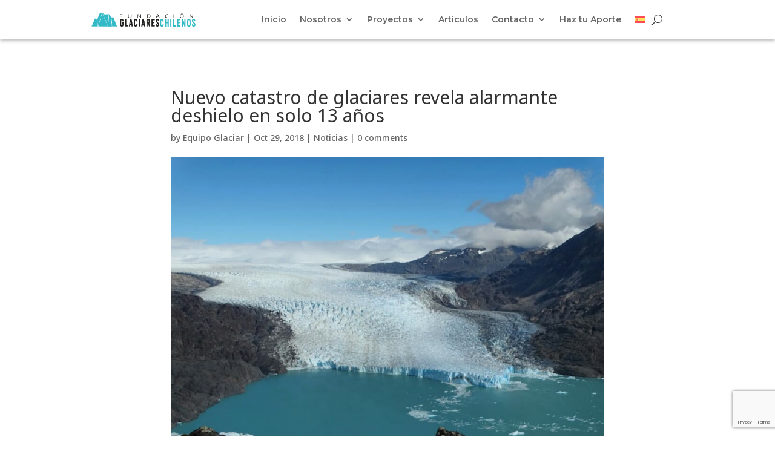

--- FILE ---
content_type: text/html; charset=utf-8
request_url: https://www.google.com/recaptcha/api2/anchor?ar=1&k=6LcQvpwUAAAAANY1qzM86pWbhnH0B6Uu3wpsOT-v&co=aHR0cHM6Ly93d3cuZ2xhY2lhcmVzY2hpbGVub3Mub3JnOjQ0Mw..&hl=en&v=PoyoqOPhxBO7pBk68S4YbpHZ&size=invisible&anchor-ms=20000&execute-ms=30000&cb=bw4znhed4a3w
body_size: 48610
content:
<!DOCTYPE HTML><html dir="ltr" lang="en"><head><meta http-equiv="Content-Type" content="text/html; charset=UTF-8">
<meta http-equiv="X-UA-Compatible" content="IE=edge">
<title>reCAPTCHA</title>
<style type="text/css">
/* cyrillic-ext */
@font-face {
  font-family: 'Roboto';
  font-style: normal;
  font-weight: 400;
  font-stretch: 100%;
  src: url(//fonts.gstatic.com/s/roboto/v48/KFO7CnqEu92Fr1ME7kSn66aGLdTylUAMa3GUBHMdazTgWw.woff2) format('woff2');
  unicode-range: U+0460-052F, U+1C80-1C8A, U+20B4, U+2DE0-2DFF, U+A640-A69F, U+FE2E-FE2F;
}
/* cyrillic */
@font-face {
  font-family: 'Roboto';
  font-style: normal;
  font-weight: 400;
  font-stretch: 100%;
  src: url(//fonts.gstatic.com/s/roboto/v48/KFO7CnqEu92Fr1ME7kSn66aGLdTylUAMa3iUBHMdazTgWw.woff2) format('woff2');
  unicode-range: U+0301, U+0400-045F, U+0490-0491, U+04B0-04B1, U+2116;
}
/* greek-ext */
@font-face {
  font-family: 'Roboto';
  font-style: normal;
  font-weight: 400;
  font-stretch: 100%;
  src: url(//fonts.gstatic.com/s/roboto/v48/KFO7CnqEu92Fr1ME7kSn66aGLdTylUAMa3CUBHMdazTgWw.woff2) format('woff2');
  unicode-range: U+1F00-1FFF;
}
/* greek */
@font-face {
  font-family: 'Roboto';
  font-style: normal;
  font-weight: 400;
  font-stretch: 100%;
  src: url(//fonts.gstatic.com/s/roboto/v48/KFO7CnqEu92Fr1ME7kSn66aGLdTylUAMa3-UBHMdazTgWw.woff2) format('woff2');
  unicode-range: U+0370-0377, U+037A-037F, U+0384-038A, U+038C, U+038E-03A1, U+03A3-03FF;
}
/* math */
@font-face {
  font-family: 'Roboto';
  font-style: normal;
  font-weight: 400;
  font-stretch: 100%;
  src: url(//fonts.gstatic.com/s/roboto/v48/KFO7CnqEu92Fr1ME7kSn66aGLdTylUAMawCUBHMdazTgWw.woff2) format('woff2');
  unicode-range: U+0302-0303, U+0305, U+0307-0308, U+0310, U+0312, U+0315, U+031A, U+0326-0327, U+032C, U+032F-0330, U+0332-0333, U+0338, U+033A, U+0346, U+034D, U+0391-03A1, U+03A3-03A9, U+03B1-03C9, U+03D1, U+03D5-03D6, U+03F0-03F1, U+03F4-03F5, U+2016-2017, U+2034-2038, U+203C, U+2040, U+2043, U+2047, U+2050, U+2057, U+205F, U+2070-2071, U+2074-208E, U+2090-209C, U+20D0-20DC, U+20E1, U+20E5-20EF, U+2100-2112, U+2114-2115, U+2117-2121, U+2123-214F, U+2190, U+2192, U+2194-21AE, U+21B0-21E5, U+21F1-21F2, U+21F4-2211, U+2213-2214, U+2216-22FF, U+2308-230B, U+2310, U+2319, U+231C-2321, U+2336-237A, U+237C, U+2395, U+239B-23B7, U+23D0, U+23DC-23E1, U+2474-2475, U+25AF, U+25B3, U+25B7, U+25BD, U+25C1, U+25CA, U+25CC, U+25FB, U+266D-266F, U+27C0-27FF, U+2900-2AFF, U+2B0E-2B11, U+2B30-2B4C, U+2BFE, U+3030, U+FF5B, U+FF5D, U+1D400-1D7FF, U+1EE00-1EEFF;
}
/* symbols */
@font-face {
  font-family: 'Roboto';
  font-style: normal;
  font-weight: 400;
  font-stretch: 100%;
  src: url(//fonts.gstatic.com/s/roboto/v48/KFO7CnqEu92Fr1ME7kSn66aGLdTylUAMaxKUBHMdazTgWw.woff2) format('woff2');
  unicode-range: U+0001-000C, U+000E-001F, U+007F-009F, U+20DD-20E0, U+20E2-20E4, U+2150-218F, U+2190, U+2192, U+2194-2199, U+21AF, U+21E6-21F0, U+21F3, U+2218-2219, U+2299, U+22C4-22C6, U+2300-243F, U+2440-244A, U+2460-24FF, U+25A0-27BF, U+2800-28FF, U+2921-2922, U+2981, U+29BF, U+29EB, U+2B00-2BFF, U+4DC0-4DFF, U+FFF9-FFFB, U+10140-1018E, U+10190-1019C, U+101A0, U+101D0-101FD, U+102E0-102FB, U+10E60-10E7E, U+1D2C0-1D2D3, U+1D2E0-1D37F, U+1F000-1F0FF, U+1F100-1F1AD, U+1F1E6-1F1FF, U+1F30D-1F30F, U+1F315, U+1F31C, U+1F31E, U+1F320-1F32C, U+1F336, U+1F378, U+1F37D, U+1F382, U+1F393-1F39F, U+1F3A7-1F3A8, U+1F3AC-1F3AF, U+1F3C2, U+1F3C4-1F3C6, U+1F3CA-1F3CE, U+1F3D4-1F3E0, U+1F3ED, U+1F3F1-1F3F3, U+1F3F5-1F3F7, U+1F408, U+1F415, U+1F41F, U+1F426, U+1F43F, U+1F441-1F442, U+1F444, U+1F446-1F449, U+1F44C-1F44E, U+1F453, U+1F46A, U+1F47D, U+1F4A3, U+1F4B0, U+1F4B3, U+1F4B9, U+1F4BB, U+1F4BF, U+1F4C8-1F4CB, U+1F4D6, U+1F4DA, U+1F4DF, U+1F4E3-1F4E6, U+1F4EA-1F4ED, U+1F4F7, U+1F4F9-1F4FB, U+1F4FD-1F4FE, U+1F503, U+1F507-1F50B, U+1F50D, U+1F512-1F513, U+1F53E-1F54A, U+1F54F-1F5FA, U+1F610, U+1F650-1F67F, U+1F687, U+1F68D, U+1F691, U+1F694, U+1F698, U+1F6AD, U+1F6B2, U+1F6B9-1F6BA, U+1F6BC, U+1F6C6-1F6CF, U+1F6D3-1F6D7, U+1F6E0-1F6EA, U+1F6F0-1F6F3, U+1F6F7-1F6FC, U+1F700-1F7FF, U+1F800-1F80B, U+1F810-1F847, U+1F850-1F859, U+1F860-1F887, U+1F890-1F8AD, U+1F8B0-1F8BB, U+1F8C0-1F8C1, U+1F900-1F90B, U+1F93B, U+1F946, U+1F984, U+1F996, U+1F9E9, U+1FA00-1FA6F, U+1FA70-1FA7C, U+1FA80-1FA89, U+1FA8F-1FAC6, U+1FACE-1FADC, U+1FADF-1FAE9, U+1FAF0-1FAF8, U+1FB00-1FBFF;
}
/* vietnamese */
@font-face {
  font-family: 'Roboto';
  font-style: normal;
  font-weight: 400;
  font-stretch: 100%;
  src: url(//fonts.gstatic.com/s/roboto/v48/KFO7CnqEu92Fr1ME7kSn66aGLdTylUAMa3OUBHMdazTgWw.woff2) format('woff2');
  unicode-range: U+0102-0103, U+0110-0111, U+0128-0129, U+0168-0169, U+01A0-01A1, U+01AF-01B0, U+0300-0301, U+0303-0304, U+0308-0309, U+0323, U+0329, U+1EA0-1EF9, U+20AB;
}
/* latin-ext */
@font-face {
  font-family: 'Roboto';
  font-style: normal;
  font-weight: 400;
  font-stretch: 100%;
  src: url(//fonts.gstatic.com/s/roboto/v48/KFO7CnqEu92Fr1ME7kSn66aGLdTylUAMa3KUBHMdazTgWw.woff2) format('woff2');
  unicode-range: U+0100-02BA, U+02BD-02C5, U+02C7-02CC, U+02CE-02D7, U+02DD-02FF, U+0304, U+0308, U+0329, U+1D00-1DBF, U+1E00-1E9F, U+1EF2-1EFF, U+2020, U+20A0-20AB, U+20AD-20C0, U+2113, U+2C60-2C7F, U+A720-A7FF;
}
/* latin */
@font-face {
  font-family: 'Roboto';
  font-style: normal;
  font-weight: 400;
  font-stretch: 100%;
  src: url(//fonts.gstatic.com/s/roboto/v48/KFO7CnqEu92Fr1ME7kSn66aGLdTylUAMa3yUBHMdazQ.woff2) format('woff2');
  unicode-range: U+0000-00FF, U+0131, U+0152-0153, U+02BB-02BC, U+02C6, U+02DA, U+02DC, U+0304, U+0308, U+0329, U+2000-206F, U+20AC, U+2122, U+2191, U+2193, U+2212, U+2215, U+FEFF, U+FFFD;
}
/* cyrillic-ext */
@font-face {
  font-family: 'Roboto';
  font-style: normal;
  font-weight: 500;
  font-stretch: 100%;
  src: url(//fonts.gstatic.com/s/roboto/v48/KFO7CnqEu92Fr1ME7kSn66aGLdTylUAMa3GUBHMdazTgWw.woff2) format('woff2');
  unicode-range: U+0460-052F, U+1C80-1C8A, U+20B4, U+2DE0-2DFF, U+A640-A69F, U+FE2E-FE2F;
}
/* cyrillic */
@font-face {
  font-family: 'Roboto';
  font-style: normal;
  font-weight: 500;
  font-stretch: 100%;
  src: url(//fonts.gstatic.com/s/roboto/v48/KFO7CnqEu92Fr1ME7kSn66aGLdTylUAMa3iUBHMdazTgWw.woff2) format('woff2');
  unicode-range: U+0301, U+0400-045F, U+0490-0491, U+04B0-04B1, U+2116;
}
/* greek-ext */
@font-face {
  font-family: 'Roboto';
  font-style: normal;
  font-weight: 500;
  font-stretch: 100%;
  src: url(//fonts.gstatic.com/s/roboto/v48/KFO7CnqEu92Fr1ME7kSn66aGLdTylUAMa3CUBHMdazTgWw.woff2) format('woff2');
  unicode-range: U+1F00-1FFF;
}
/* greek */
@font-face {
  font-family: 'Roboto';
  font-style: normal;
  font-weight: 500;
  font-stretch: 100%;
  src: url(//fonts.gstatic.com/s/roboto/v48/KFO7CnqEu92Fr1ME7kSn66aGLdTylUAMa3-UBHMdazTgWw.woff2) format('woff2');
  unicode-range: U+0370-0377, U+037A-037F, U+0384-038A, U+038C, U+038E-03A1, U+03A3-03FF;
}
/* math */
@font-face {
  font-family: 'Roboto';
  font-style: normal;
  font-weight: 500;
  font-stretch: 100%;
  src: url(//fonts.gstatic.com/s/roboto/v48/KFO7CnqEu92Fr1ME7kSn66aGLdTylUAMawCUBHMdazTgWw.woff2) format('woff2');
  unicode-range: U+0302-0303, U+0305, U+0307-0308, U+0310, U+0312, U+0315, U+031A, U+0326-0327, U+032C, U+032F-0330, U+0332-0333, U+0338, U+033A, U+0346, U+034D, U+0391-03A1, U+03A3-03A9, U+03B1-03C9, U+03D1, U+03D5-03D6, U+03F0-03F1, U+03F4-03F5, U+2016-2017, U+2034-2038, U+203C, U+2040, U+2043, U+2047, U+2050, U+2057, U+205F, U+2070-2071, U+2074-208E, U+2090-209C, U+20D0-20DC, U+20E1, U+20E5-20EF, U+2100-2112, U+2114-2115, U+2117-2121, U+2123-214F, U+2190, U+2192, U+2194-21AE, U+21B0-21E5, U+21F1-21F2, U+21F4-2211, U+2213-2214, U+2216-22FF, U+2308-230B, U+2310, U+2319, U+231C-2321, U+2336-237A, U+237C, U+2395, U+239B-23B7, U+23D0, U+23DC-23E1, U+2474-2475, U+25AF, U+25B3, U+25B7, U+25BD, U+25C1, U+25CA, U+25CC, U+25FB, U+266D-266F, U+27C0-27FF, U+2900-2AFF, U+2B0E-2B11, U+2B30-2B4C, U+2BFE, U+3030, U+FF5B, U+FF5D, U+1D400-1D7FF, U+1EE00-1EEFF;
}
/* symbols */
@font-face {
  font-family: 'Roboto';
  font-style: normal;
  font-weight: 500;
  font-stretch: 100%;
  src: url(//fonts.gstatic.com/s/roboto/v48/KFO7CnqEu92Fr1ME7kSn66aGLdTylUAMaxKUBHMdazTgWw.woff2) format('woff2');
  unicode-range: U+0001-000C, U+000E-001F, U+007F-009F, U+20DD-20E0, U+20E2-20E4, U+2150-218F, U+2190, U+2192, U+2194-2199, U+21AF, U+21E6-21F0, U+21F3, U+2218-2219, U+2299, U+22C4-22C6, U+2300-243F, U+2440-244A, U+2460-24FF, U+25A0-27BF, U+2800-28FF, U+2921-2922, U+2981, U+29BF, U+29EB, U+2B00-2BFF, U+4DC0-4DFF, U+FFF9-FFFB, U+10140-1018E, U+10190-1019C, U+101A0, U+101D0-101FD, U+102E0-102FB, U+10E60-10E7E, U+1D2C0-1D2D3, U+1D2E0-1D37F, U+1F000-1F0FF, U+1F100-1F1AD, U+1F1E6-1F1FF, U+1F30D-1F30F, U+1F315, U+1F31C, U+1F31E, U+1F320-1F32C, U+1F336, U+1F378, U+1F37D, U+1F382, U+1F393-1F39F, U+1F3A7-1F3A8, U+1F3AC-1F3AF, U+1F3C2, U+1F3C4-1F3C6, U+1F3CA-1F3CE, U+1F3D4-1F3E0, U+1F3ED, U+1F3F1-1F3F3, U+1F3F5-1F3F7, U+1F408, U+1F415, U+1F41F, U+1F426, U+1F43F, U+1F441-1F442, U+1F444, U+1F446-1F449, U+1F44C-1F44E, U+1F453, U+1F46A, U+1F47D, U+1F4A3, U+1F4B0, U+1F4B3, U+1F4B9, U+1F4BB, U+1F4BF, U+1F4C8-1F4CB, U+1F4D6, U+1F4DA, U+1F4DF, U+1F4E3-1F4E6, U+1F4EA-1F4ED, U+1F4F7, U+1F4F9-1F4FB, U+1F4FD-1F4FE, U+1F503, U+1F507-1F50B, U+1F50D, U+1F512-1F513, U+1F53E-1F54A, U+1F54F-1F5FA, U+1F610, U+1F650-1F67F, U+1F687, U+1F68D, U+1F691, U+1F694, U+1F698, U+1F6AD, U+1F6B2, U+1F6B9-1F6BA, U+1F6BC, U+1F6C6-1F6CF, U+1F6D3-1F6D7, U+1F6E0-1F6EA, U+1F6F0-1F6F3, U+1F6F7-1F6FC, U+1F700-1F7FF, U+1F800-1F80B, U+1F810-1F847, U+1F850-1F859, U+1F860-1F887, U+1F890-1F8AD, U+1F8B0-1F8BB, U+1F8C0-1F8C1, U+1F900-1F90B, U+1F93B, U+1F946, U+1F984, U+1F996, U+1F9E9, U+1FA00-1FA6F, U+1FA70-1FA7C, U+1FA80-1FA89, U+1FA8F-1FAC6, U+1FACE-1FADC, U+1FADF-1FAE9, U+1FAF0-1FAF8, U+1FB00-1FBFF;
}
/* vietnamese */
@font-face {
  font-family: 'Roboto';
  font-style: normal;
  font-weight: 500;
  font-stretch: 100%;
  src: url(//fonts.gstatic.com/s/roboto/v48/KFO7CnqEu92Fr1ME7kSn66aGLdTylUAMa3OUBHMdazTgWw.woff2) format('woff2');
  unicode-range: U+0102-0103, U+0110-0111, U+0128-0129, U+0168-0169, U+01A0-01A1, U+01AF-01B0, U+0300-0301, U+0303-0304, U+0308-0309, U+0323, U+0329, U+1EA0-1EF9, U+20AB;
}
/* latin-ext */
@font-face {
  font-family: 'Roboto';
  font-style: normal;
  font-weight: 500;
  font-stretch: 100%;
  src: url(//fonts.gstatic.com/s/roboto/v48/KFO7CnqEu92Fr1ME7kSn66aGLdTylUAMa3KUBHMdazTgWw.woff2) format('woff2');
  unicode-range: U+0100-02BA, U+02BD-02C5, U+02C7-02CC, U+02CE-02D7, U+02DD-02FF, U+0304, U+0308, U+0329, U+1D00-1DBF, U+1E00-1E9F, U+1EF2-1EFF, U+2020, U+20A0-20AB, U+20AD-20C0, U+2113, U+2C60-2C7F, U+A720-A7FF;
}
/* latin */
@font-face {
  font-family: 'Roboto';
  font-style: normal;
  font-weight: 500;
  font-stretch: 100%;
  src: url(//fonts.gstatic.com/s/roboto/v48/KFO7CnqEu92Fr1ME7kSn66aGLdTylUAMa3yUBHMdazQ.woff2) format('woff2');
  unicode-range: U+0000-00FF, U+0131, U+0152-0153, U+02BB-02BC, U+02C6, U+02DA, U+02DC, U+0304, U+0308, U+0329, U+2000-206F, U+20AC, U+2122, U+2191, U+2193, U+2212, U+2215, U+FEFF, U+FFFD;
}
/* cyrillic-ext */
@font-face {
  font-family: 'Roboto';
  font-style: normal;
  font-weight: 900;
  font-stretch: 100%;
  src: url(//fonts.gstatic.com/s/roboto/v48/KFO7CnqEu92Fr1ME7kSn66aGLdTylUAMa3GUBHMdazTgWw.woff2) format('woff2');
  unicode-range: U+0460-052F, U+1C80-1C8A, U+20B4, U+2DE0-2DFF, U+A640-A69F, U+FE2E-FE2F;
}
/* cyrillic */
@font-face {
  font-family: 'Roboto';
  font-style: normal;
  font-weight: 900;
  font-stretch: 100%;
  src: url(//fonts.gstatic.com/s/roboto/v48/KFO7CnqEu92Fr1ME7kSn66aGLdTylUAMa3iUBHMdazTgWw.woff2) format('woff2');
  unicode-range: U+0301, U+0400-045F, U+0490-0491, U+04B0-04B1, U+2116;
}
/* greek-ext */
@font-face {
  font-family: 'Roboto';
  font-style: normal;
  font-weight: 900;
  font-stretch: 100%;
  src: url(//fonts.gstatic.com/s/roboto/v48/KFO7CnqEu92Fr1ME7kSn66aGLdTylUAMa3CUBHMdazTgWw.woff2) format('woff2');
  unicode-range: U+1F00-1FFF;
}
/* greek */
@font-face {
  font-family: 'Roboto';
  font-style: normal;
  font-weight: 900;
  font-stretch: 100%;
  src: url(//fonts.gstatic.com/s/roboto/v48/KFO7CnqEu92Fr1ME7kSn66aGLdTylUAMa3-UBHMdazTgWw.woff2) format('woff2');
  unicode-range: U+0370-0377, U+037A-037F, U+0384-038A, U+038C, U+038E-03A1, U+03A3-03FF;
}
/* math */
@font-face {
  font-family: 'Roboto';
  font-style: normal;
  font-weight: 900;
  font-stretch: 100%;
  src: url(//fonts.gstatic.com/s/roboto/v48/KFO7CnqEu92Fr1ME7kSn66aGLdTylUAMawCUBHMdazTgWw.woff2) format('woff2');
  unicode-range: U+0302-0303, U+0305, U+0307-0308, U+0310, U+0312, U+0315, U+031A, U+0326-0327, U+032C, U+032F-0330, U+0332-0333, U+0338, U+033A, U+0346, U+034D, U+0391-03A1, U+03A3-03A9, U+03B1-03C9, U+03D1, U+03D5-03D6, U+03F0-03F1, U+03F4-03F5, U+2016-2017, U+2034-2038, U+203C, U+2040, U+2043, U+2047, U+2050, U+2057, U+205F, U+2070-2071, U+2074-208E, U+2090-209C, U+20D0-20DC, U+20E1, U+20E5-20EF, U+2100-2112, U+2114-2115, U+2117-2121, U+2123-214F, U+2190, U+2192, U+2194-21AE, U+21B0-21E5, U+21F1-21F2, U+21F4-2211, U+2213-2214, U+2216-22FF, U+2308-230B, U+2310, U+2319, U+231C-2321, U+2336-237A, U+237C, U+2395, U+239B-23B7, U+23D0, U+23DC-23E1, U+2474-2475, U+25AF, U+25B3, U+25B7, U+25BD, U+25C1, U+25CA, U+25CC, U+25FB, U+266D-266F, U+27C0-27FF, U+2900-2AFF, U+2B0E-2B11, U+2B30-2B4C, U+2BFE, U+3030, U+FF5B, U+FF5D, U+1D400-1D7FF, U+1EE00-1EEFF;
}
/* symbols */
@font-face {
  font-family: 'Roboto';
  font-style: normal;
  font-weight: 900;
  font-stretch: 100%;
  src: url(//fonts.gstatic.com/s/roboto/v48/KFO7CnqEu92Fr1ME7kSn66aGLdTylUAMaxKUBHMdazTgWw.woff2) format('woff2');
  unicode-range: U+0001-000C, U+000E-001F, U+007F-009F, U+20DD-20E0, U+20E2-20E4, U+2150-218F, U+2190, U+2192, U+2194-2199, U+21AF, U+21E6-21F0, U+21F3, U+2218-2219, U+2299, U+22C4-22C6, U+2300-243F, U+2440-244A, U+2460-24FF, U+25A0-27BF, U+2800-28FF, U+2921-2922, U+2981, U+29BF, U+29EB, U+2B00-2BFF, U+4DC0-4DFF, U+FFF9-FFFB, U+10140-1018E, U+10190-1019C, U+101A0, U+101D0-101FD, U+102E0-102FB, U+10E60-10E7E, U+1D2C0-1D2D3, U+1D2E0-1D37F, U+1F000-1F0FF, U+1F100-1F1AD, U+1F1E6-1F1FF, U+1F30D-1F30F, U+1F315, U+1F31C, U+1F31E, U+1F320-1F32C, U+1F336, U+1F378, U+1F37D, U+1F382, U+1F393-1F39F, U+1F3A7-1F3A8, U+1F3AC-1F3AF, U+1F3C2, U+1F3C4-1F3C6, U+1F3CA-1F3CE, U+1F3D4-1F3E0, U+1F3ED, U+1F3F1-1F3F3, U+1F3F5-1F3F7, U+1F408, U+1F415, U+1F41F, U+1F426, U+1F43F, U+1F441-1F442, U+1F444, U+1F446-1F449, U+1F44C-1F44E, U+1F453, U+1F46A, U+1F47D, U+1F4A3, U+1F4B0, U+1F4B3, U+1F4B9, U+1F4BB, U+1F4BF, U+1F4C8-1F4CB, U+1F4D6, U+1F4DA, U+1F4DF, U+1F4E3-1F4E6, U+1F4EA-1F4ED, U+1F4F7, U+1F4F9-1F4FB, U+1F4FD-1F4FE, U+1F503, U+1F507-1F50B, U+1F50D, U+1F512-1F513, U+1F53E-1F54A, U+1F54F-1F5FA, U+1F610, U+1F650-1F67F, U+1F687, U+1F68D, U+1F691, U+1F694, U+1F698, U+1F6AD, U+1F6B2, U+1F6B9-1F6BA, U+1F6BC, U+1F6C6-1F6CF, U+1F6D3-1F6D7, U+1F6E0-1F6EA, U+1F6F0-1F6F3, U+1F6F7-1F6FC, U+1F700-1F7FF, U+1F800-1F80B, U+1F810-1F847, U+1F850-1F859, U+1F860-1F887, U+1F890-1F8AD, U+1F8B0-1F8BB, U+1F8C0-1F8C1, U+1F900-1F90B, U+1F93B, U+1F946, U+1F984, U+1F996, U+1F9E9, U+1FA00-1FA6F, U+1FA70-1FA7C, U+1FA80-1FA89, U+1FA8F-1FAC6, U+1FACE-1FADC, U+1FADF-1FAE9, U+1FAF0-1FAF8, U+1FB00-1FBFF;
}
/* vietnamese */
@font-face {
  font-family: 'Roboto';
  font-style: normal;
  font-weight: 900;
  font-stretch: 100%;
  src: url(//fonts.gstatic.com/s/roboto/v48/KFO7CnqEu92Fr1ME7kSn66aGLdTylUAMa3OUBHMdazTgWw.woff2) format('woff2');
  unicode-range: U+0102-0103, U+0110-0111, U+0128-0129, U+0168-0169, U+01A0-01A1, U+01AF-01B0, U+0300-0301, U+0303-0304, U+0308-0309, U+0323, U+0329, U+1EA0-1EF9, U+20AB;
}
/* latin-ext */
@font-face {
  font-family: 'Roboto';
  font-style: normal;
  font-weight: 900;
  font-stretch: 100%;
  src: url(//fonts.gstatic.com/s/roboto/v48/KFO7CnqEu92Fr1ME7kSn66aGLdTylUAMa3KUBHMdazTgWw.woff2) format('woff2');
  unicode-range: U+0100-02BA, U+02BD-02C5, U+02C7-02CC, U+02CE-02D7, U+02DD-02FF, U+0304, U+0308, U+0329, U+1D00-1DBF, U+1E00-1E9F, U+1EF2-1EFF, U+2020, U+20A0-20AB, U+20AD-20C0, U+2113, U+2C60-2C7F, U+A720-A7FF;
}
/* latin */
@font-face {
  font-family: 'Roboto';
  font-style: normal;
  font-weight: 900;
  font-stretch: 100%;
  src: url(//fonts.gstatic.com/s/roboto/v48/KFO7CnqEu92Fr1ME7kSn66aGLdTylUAMa3yUBHMdazQ.woff2) format('woff2');
  unicode-range: U+0000-00FF, U+0131, U+0152-0153, U+02BB-02BC, U+02C6, U+02DA, U+02DC, U+0304, U+0308, U+0329, U+2000-206F, U+20AC, U+2122, U+2191, U+2193, U+2212, U+2215, U+FEFF, U+FFFD;
}

</style>
<link rel="stylesheet" type="text/css" href="https://www.gstatic.com/recaptcha/releases/PoyoqOPhxBO7pBk68S4YbpHZ/styles__ltr.css">
<script nonce="8BnLCco8Bxwqhr9uVc46xg" type="text/javascript">window['__recaptcha_api'] = 'https://www.google.com/recaptcha/api2/';</script>
<script type="text/javascript" src="https://www.gstatic.com/recaptcha/releases/PoyoqOPhxBO7pBk68S4YbpHZ/recaptcha__en.js" nonce="8BnLCco8Bxwqhr9uVc46xg">
      
    </script></head>
<body><div id="rc-anchor-alert" class="rc-anchor-alert"></div>
<input type="hidden" id="recaptcha-token" value="[base64]">
<script type="text/javascript" nonce="8BnLCco8Bxwqhr9uVc46xg">
      recaptcha.anchor.Main.init("[\x22ainput\x22,[\x22bgdata\x22,\x22\x22,\[base64]/[base64]/[base64]/[base64]/[base64]/UltsKytdPUU6KEU8MjA0OD9SW2wrK109RT4+NnwxOTI6KChFJjY0NTEyKT09NTUyOTYmJk0rMTxjLmxlbmd0aCYmKGMuY2hhckNvZGVBdChNKzEpJjY0NTEyKT09NTYzMjA/[base64]/[base64]/[base64]/[base64]/[base64]/[base64]/[base64]\x22,\[base64]\\u003d\\u003d\x22,\[base64]/CjcKlw5Bhw6nCmMKzw5B5QsOawojCrhbDjjjDs0pkfi3Cg3MzUhI4wrFYScOwVB8tYAXDpcORw599w5xKw4jDrTbDsnjDosKdwpDCrcK5wr0DEMO8XsOZNUJGKMKmw6nCkhNWPVnDucKaV3jCk8KTwqEOw4jCthvCsHbCol7Ctm3ChcOSbMKGTcOBGsOKGsK/[base64]/CpWxCwpzDlnFgZMKBwobDmcKywpJIw4t3worDl8KvwqTClcOvC8KNw5/[base64]/w6nDhBRjCMKHw6piwp/DiMKsw6jDn2EGw6vCvcKgwqxNwpBCDMOAw7HCt8KqGcOTCsK8wqvCs8Kmw71/w6DCjcKJw7JiZcK4VsOvNcOJw5LCgV7CkcOvOjzDnHXCpEwfwr3CgsK0A8OCwqEjwogSLEYcwpweUsK3w6YoFlYBwp4owpTDo2PCrcK6PFoww6HCtDpML8OGwrDDtMOQwpHCklLDqMKzZjBpwpnDnXRNYcKkw4B/w4/CssOEw5VUw79ZwqvCh3JhRxnCtcKxJSZEw5/ClMKGO0VwwpXCikTCpSwlAjbCn3wACRbDsknDmBJeMEbCvMOHwqvCvDrCqE8+W8OGw6ERI8OhwqMQw7DCpcOYGCF7w77CohvCiTzDq0LCqSkSVcO7PMODwp4lw4bDhE8nwqHClsKmw5bCnADCjCpqGjrClsOIw4gDDVhsF8K/w5bDjxPDsR9IUBbDtMKow7LCs8OeYMKMw4zCkwgFw6ZqQGEjfnLDpMO5cMKIwr1+w7nCqT/DkEjDn3BgLsKtb08OUFVEU8KzBcOew7LDvTvCgsKCw6BpwrDDsBLDjsOLW8OHKcOfKGFSdj0VwroOWkrCnMKHA0Maw7LDgURZSMOfd2XDmRLDh3dyJMOmCSPDqsO+wq7CqiY6wqXDuSZKZsO3JFUIX1/[base64]/YV/Dk2/DrnzDrVXClcOWZcOaOR/[base64]/CgCJeLzLDpsOuwpnCh2HDuXgQw69nA2nCuMOHwpgUUcOQB8KdOHVmw6HDvGIzw4xQWHfDu8O/[base64]/Cl8O+w4XDgsOpwrkVw4QfLl44wqEvXgVPwoTDksO/GsKuw7jCicK7w4AOF8KWHhpPw4kJD8Khw6sGw7NIXMKQw4hTwoUPwoTCpsK/[base64]/CulBhamrCscKAJUVSwr7Dg8Kxwpdqw7/[base64]/DiRcEw4bCrcKnw55BfS/DlDzCgcO4w7oTw5bDvcKTwqnDnWTCl8ONwrTDgsOLw7RSJhLCpVfDhCUFDGTDiVg4w7kKw4jCol7CuFnCl8KswoLDvDsiwo/[base64]/[base64]/DgQjCucOdWxDDsUhuwrjCncK4wqZ4w4UxGcKkIW56e8KKwpMvZ8KdSsO9w7jCusOnw67CoBJIPcKEfMK+QkTCrmhUwqVTwqULBMOTw6DChyLChnJ2V8KLZMK+wq47HWkTIC8qF8K4wobCiHbDkMKGw47CmiYNeghuQ0tOw4EPwp/DsFl9w5fDrx7DtxbDgsO5H8KnHMKywpsaZTLDt8KHEXrDpsOYwpPDqhjDjmU2wqXDvy8IwqDCvxLDnMKZwpEbwpDDt8KDw7hIwpBTwq53wrhqGcK4KsKFIV/[base64]/CumPCgmEIUVJFQGfDtBzDklLDsMOZBQMnXsOawpnDi23Ciy/CpsKWw63CmMKbw40Uw7N+Ny3Cp0HCmjrDmSLDgwXCmcO9ZMK5ccK/wpjDrjZyUSXCrMOXwr92wroBfjjDrUY+Gldww4B6RR5Ew5Erw5/DgMOIw5YGY8KTwr1mDFtxTlXDtsKEPcOiWcOFfjpuwoh2JMKPBElTwrkww6o3w6rDvcO4w4Y2ci/DrsKWwo7DuRtBDFd8MsK7PE/[base64]/CosKFKMKowpoMOGUgTcKTTcKcwoIPfsOFw5TDsU4SPADCixxVwogVwq/CiF3Dtn0Xw7FJw5nDiljClcK7FMKdwoLCuXdWwpvDkHhYQ8KbVHs+w4J2w5s5w55Hw6xya8OtecKLVMOQU8OJPsOYwrbDi0zCol3CqcKJwprDr8KVcGXDkRopwr/CucO8woHCp8KFLjtIw4RywrDDuz4rWcKcw7XDk09IwpQJw69pU8OswrrCsUMoFRZaN8K6fsOuwpA7QcKmekrCkcKRKMOqTMOSwrsfEcK7ZMKlw6xxZyTCvSnDpxVLw7FCfAnDhMK9c8ODwpw/WcOFXMKJN0DCrMKSYcKhw4bCqMKCE2pMwpl3wqfDsmpJw6/DrhxSwrLCsMKfBmFCCBEqTcO9MV/Cqh06WktTRBjDnwTDqMOyDzR6w4Z2PcKSAcKsUsK0w5Fnwp3CuVl1IRTCijhVTghpw7JIXhbCk8O3DnzCsmtRwqEaBRUkw6/[base64]/CqcKlDsKLKcKNAMKUQ8ObazvDiCpmwo9FJCbCgcK8N30EGMKBWCjCm8OXaMONwobCusKlQBXDlMKtBjPCocKjw6jCpMOKwrI1TcK8wpQqGi/[base64]/RcOqOVzCosKtw7I4w5ZfJWVhTsOgwqEcw7J1woURXcK8wos0wp1GLcOrC8Ofw6EDwpDClCjCvsKvw6zCt8O1VjBiUsOZY23CqMKnwq5zw6TCicOuFcKzwrHCusORwpQbb8Knw7MPeRfDvDEjXMKzw47Do8Oyw7U8XWLDh3/[base64]/CvsK9I8Kpw4bDmsO4cTlqbwvCoEhFDsORwrIXcTY+Z3nCt0DDoMKswqE3M8OCwqkieMO4woXDhsOBc8O3wrBiwo4twr7CrWrDlyDCisKleMKkU8KOw5XDsUtvf3EQwovChMKBasOdwrMKKMO/YRLCtcKww5zDlxXCu8Kvw67CmMONEcOmWTpOUsK+GiEswr9cw4DDjjdTwpZ7wrBHHRbDu8KCwqNQDcKSw4/Cmz1SLMOyw5TDsCTCkGlywogawppMUcK5F0NuwofDt8KQTk9Yw4c0w4bDgg0Zw6PCoAA0cC/CjW0WQMOswofDv1khVcOocWh8McOeFRkqw7bCkMK+EhfDrsO0wqDCgwYnwrTDgsOQwrEew5TDu8KAGcOzGngvwr/CtSfCmlYHwq/Ctz9nwovDm8KwKFcgGsOBCjtpf1HDtMKBJ8OZwrjCm8KqKVs9w50+C8KSasKJLcODGcK4SMOCwqHDt8OFPXfClQ07w4LCucK7ccKEw4Auw53DocO4PCJmUMOLw5TCu8OBUjsxScOEwq55wqbDtUnChcO8wohkVMKVPsO1E8K8wpfDosO7QG9Ow6Eaw5UswpnCpH/CmsKKMMOiwr/DlDhbwpZjwoVOwoxdwrzDlF/DoHrCj3JRw7/ChsOEwofDlkvCj8O6w7/DlHDCqQfCsQnDrcOGGWrCnx/[base64]/w6rCgxwKbMKmHsOtX8KSw4XDi1R0HXPCj8Orwqgnw7Y8w4jCvcK3wrNxfkgGLcKlesKmwrNiw4xOwqMoRMK1wq9Kw6hGwowkw6vDu8OoJsOgRD5rw4PCsMKuAsOpOzLCssOiw7/Dt8KOwpEAYcKyw4/CjiPDnsK3w7bCnsOUW8OSwr/CnMOOGMOvwpfDm8OhbsOuwrVuV8KEwrXCgcOmXcO4DsO5LD3DtF0ywoBxwqnCi8K7AsKBw4PCpklfwpTCr8Kzwp5jYC/[base64]/Di8Kuw5nCqgPDvsKmw5N9w4BKwq/Dg8KIw6E5aDYCYMKRw4thw4HDkgs9wowZTsOcw7s4w780EsKbCsKGw4DDncOFM8KEwrUcw7TDqMKtJicsP8KtJXnCusOawrxOwp9lwpYYwrDDjsOfVcOWw4TCtcKfwqslSWzDq8Oew67Cu8KoRzdkw5/CssKmPV3CssOUwo3DrcO8w4/DssOSw5s6w6nCoMKgXsK7TcOyHwvDl23CrsKLWTXCv8Oqwr7DrsOlO04BKVgfw6gPwphrw5ZVwr5ECEHCqF3DljHCvDw2WcOzKjoawrUEw4DDlRzClMKrwrdYUcOkVgTDgETCgcKYdw/CmH3Cv0A6QMOTQ2chRkvDs8Ocw48Pw7AHVsOow73Ch2bDnMOCw6MuwqTCkkXDtg4ONhPCjgwtU8KgF8KBBsOTIsOMJMKAUnjDisO7GsO2w6TCicKnJcKtw6ZOX1jClUrDpQ3CusO/w7NxDEHCjzTCgVBBwpJew69Sw6hfMl1QwrY7N8O+w79mwoBYN2TCl8OGw5HDhcOAwqIbOxnDmBItAMOWX8ORw78cwqnCiMOxNsOGw4XDhSfDvzHCgFDCu27DjMOID2XDqQptIljCn8O1wobDn8KlwrrCg8O3wq/[base64]/Do8KcTcKAE8ODw5Y5KcOMJsK6w4shUFDDrELDtcOLw5DDonpGOcK1w6Q6Sj0xUCF+w5PCrwvCl3ohbVzDh0PDnMOzw4/Dk8KVw4fCj182wqDDpALCssOgw5bDuSZew6V7ccOQw7bCsRoZw5vDqcOZwodjwqbDs3DDk1PDrlzChcOAwpzCux3DhMKXdMObRSTDtcOVQsKqHX5Yc8KjYMO2w4zDsMKVd8KewqHDpcKTRcKaw4VUw47Dt8K0w5R9C0rCuMO8w61wGcOAW1zCr8O7AQrCglAwd8OeRW/DjUFLIsOiNsK7dMKLRDAZWxgww5/Dv2QGwrM/[base64]/DgcKWRjLCvsKpO3ojAsOSw7vDjx/Dp2ARAsKJXGfClMKAcmIPZsOfwpvDjMKDahJXwpzDgkTDh8KhwrXDksOYw5oJw7XCowAAwqlIwrw0w6sFWBDCqMKjwos4wpRpOW4fw6k3N8ONw6nCggpwAsOnVsK5DcK+w5LDt8O2CMKyN8Ozw63CpiDCrEzCuj/CqsKpwqPCssOlYlXDq0RRcMOJwqPCi1pBYiVCY2lmSsOWwqhvCTAEOE5Owpsaw5QKwr9/[base64]/STxhQg18TCVeEcOlJGXDhDLDtmYZwpnDjm1fw4RdwqjCp2XDli9MBX3DgsO7SH3Dq1YDw4DDkz/CvMOcTMKTKRhlw57CjFbDrE9gw6TCusOdEMKQE8OvwoTCvMOoVnAeBkbDtMKxAirDtsKcNMKDVMKPfg7Cp0dLwp/[base64]/DgiXDtBPCq1nCtARnfDcLdk0owqLDiMO9w65lEMKNPcKuw4LChi/Cp8ONwpB2LMK/WwxfwoMnwps1bsO0eQ9hw6dxDcOsesKkDw/DmjlnCcOFd1bDvTlcBMOba8OqwrVfFcO5VMORbsOaw7M8UxJOYTvCqhfCozTCriBGDFrDr8KvwrnDpMOeIRXCoGDCkMOfw6/Dog/DncOUw6JwehjCqERrNG/CusK1aWhQw5PCt8KGfGtoC8KFUnXDucKmfX/DqMKFwqNjMktyPMOuYMK8PBdRMXjDglzChypUw6vDhcKTw6loRQHCmXQADsOTw67Cri/Ch1LDmMKdVsKOw7ACWsKHZG8Fw7JXXcO2cjs5wqrDlXRrIU5zw5nDm2YxwqoAw6UhWl01UcK+w7Baw4NwY8Kqw6IcEMKxNMKzOirCsMOZQwlkwrrCmsOzYCk4HwrDrcOVw4htKyIbw5VNwrPCn8KnKMOOw4sJwpbDukXDiMO0wrnDq8KlB8KbeMKnwp/DjMKdGcOmcsKkw7fCnzXDhHTDsHxZM3TDlMO9wrfCjSzCtMObwqRkw4fCr1YOw6bDsiUVXsKdIE/Cs2TCjH7DiD3DiMK/w7MPHsKba8OrSsKtI8Ouwq3Ct8K/[base64]/CiC3CscKww4XCjcO8w4piw4PDh8KCdgVyw4rCgcKAw7woecOqZR8Cw7x+ZEvDjsOsw4QAbMOobQIVw5PDs3NEVDV4CsOxwoLDsEdqwrk3W8KRH8OkwrXDqRvCjiLCtMK8UsOnYBbCocKMwp/Cj2Upw514w4URdcKowrYYek7Cum4ADyBqYMObwqfCtwlqXGI9woHCh8Kqe8O3wq7DonXDl2nCpsOowqEFFi1fw7wgLcKuN8O+w5/Dq1YXTsKxwpN5WcOnwqrDuALDm3bCi3YvX8OUw6kfwr1Ywpx/XH7CksOxC2ErHsOCYkotw709DG3DksK1w64GMMO+wqYSwq3DvMKbw6Ufw4bCrxjCq8O7wq4uw4/CiMK3wpJZwrkQXsKIN8KKFCRewpXDlMOLw4HDgHXDtCU2wr3DtmUDNMOdXEM7w40jwpBXFTLDp2hGw4xDwr3CjMKww4LCmHNwZ8Kzw7HDvcKvMsOgF8ORw45NwqHCj8OLfcKXZMOvcMK6LhTCsFNgwqjDpMKww5bDlSPCpcOYw5hqKlDDmWxXw4NAeX/CpTfDqcOecAJoc8KrbMKZwrbDjmwiw6vCphrCoSfDisOYwqsUXWHCpsK6QBhcwroZwp1tw7jCm8K2CVlow6TDvcKrwq82Ek/DpsO1wo3Dh2wwwpbDlMKsMUdfXcK7PsOXw6vDqCDDlsOQwpfCi8OnOMO1GMKwDsO5wprCr1fDojF/[base64]/DncO9O8ObwqPDucK6AGbCiEfCuzvCgVjDoywVw5gYZ8O+XcKnw4p/ZMK3wr3DucKjw7cJKl3DuMOFRhZHL8OfO8OgVhbCnGnChsOMw78JKBzCowtiw5UjFMOrVl53wrrCnMOgJ8K2w6XCiAVXD8OyXXUCd8KadAXDrcKVQU/DksKWwotDd8KRw7LDncOVHHkFQTjDhHEfPcKdYhrCocOUwpvCrsOpDMKnw4NBNsOIccKbWTFKBj7DqzVCw61ywo/[base64]/w6XDtcO3wprDmcK/[base64]/[base64]/DnMOUYybDv0tdwrTCrA4QGWI4ccKCVMKae21uw7/DhkBRwrDCrhReOsK9YBLDqMOGwpA7wqF/wpkrw7HCusK4wqDDjWLCtWJawqBdYsOFbWrDncOFH8OTES7DqAccwqPDjmXDmsKgwr/CowBxXC/[base64]/DgcK7wq88eMKJKMKZw77DlS/[base64]/DkDAAWcOgwqg5w4bCji0xcMOkw60lwqvDsMOhw4Vcwq9FJAQTwpksDBXDrMKqw4kywrTDhhYQw68uFwZQdnrCi2xDwrjDkcK+acKEJsOJFirCgcKmw7XDgMO4w65fwoIYYhLCthHCkBVvwrvCiH1ibTfDuxk/[base64]/[base64]/CpRlnw5tow68tL8O1w7nDsX1/wpwRCH87w54mKcOZfhDDoFk6w7Eaw6TDildmaxRpwpUgIMOuBmZ7CcKPV8KdBHRuw4nDpMKsw4Z2JTbCkmbCsxXDnAprTUrDqSzDk8KlKsKZw7IkdGdMwpEyI3XCvnp6InwsBkI2Wggpw6lBwpY3w5w6GsOlDMOMShjCsxJEbiLCucOtw5bDiMO/wo4nRsOaOB/CuWnCkhMOwoBoAsOqUAo1w7AYwrvCqcOPwrhfaREvw5w0RSTDksKzeyI4ZFw5T1J7ZDN0w6AqwonCrBMOw44Nwp07wq0bwqZPw4M6wqczw5zDqRHClBhNw5HDm2xPKzRFXj4fwpp/LWchU0/[base64]/CtnZXbAVkD8OUwp/Do8Oke8Ksw5BoBcKUGMKmwrU+wosOesKQw6AOwqbChGM3Q18UwrvDt1zDhsKqHVjCpMKgwrMZwqTCqw3DrUE/w6onAcKKwpwDwp88akHCq8K3w5UHw6fDqi3ChE8vOnnDhMK7GlsEw5oBwqN2MiHDog3CucOKwqQYwqrDmlImwrZ1w4ZfCD3Co8KMwoYgwqE0wpYQw790w4pGwpcWYh0Zwq7Cvw/DmcKGwpvDhmMjHMKOw7bDucKpdX4ID3bCqsKxfQ/[base64]/[base64]/SAooRcKpRBMBwqVCQm7Cg1AeA03CjsOIw6gqV37Ch1TCvBHDvCRkwrRMw7vDlsOfwp7CvMK0wqfCoGjCr8KgD2TCv8OwL8KXwpE6G8KmQ8Oew6kQw4YLLwfDiijDlnMHb8KpQGHDmwnDv2oUKVZww78aw7VJwp80w77Do3PCisONw6USWcKsLV/CkS4IwrvDlcOrXnxNTsO/GMOeXVbDusKHMAdwwpMUCcKAYcKGEXhDOcONw6XDjQhxwpQrworCk33CmwnCh2MRPkHDuMO/w6TCq8OIbmPChMKqEjY6QGd6w5fDlsKwOsOzaCvDq8O7RhJpUAw/w4svacKAwr7Cl8Oxwr9HZsOuHl8VwpTCmH9Xb8Kuw7bCu0sqYTVlwqXDqMO8AMOTw5jCgRFTHcKQZ2jDjVXDp0Yiw613NMKpWMKrw7zCnD/CnV8zSMKqwp04cMKiw6DDqsKiw71sO1tXw5LCtcOIeFBlSSPChDEPdcKZcsKBKVVjw4/DlTjDk8K4WcOqXMKBG8OZFMKSLcOMwrpWwpZWAR7DiQM4PnvDqgXDghY3wqMbIwtNcRUKbAnCmsOXSMOpH8Obw77DuSPDoQDDk8ODwqDDj1Viw7bCrcOdw5AeBMKIR8OhwpXCgm/CqA7Do2wqIMOyM3DDt1QsPMKuw5dBw7JyXMKqPik+w5TCuhNASTk3woTDosKYI2/CqMOSwoHDlcOAw704C15QwpXCqsK5wpt8J8KPwqTDg8OALcK5w5DCjsKjw6nCkGcpFsKew4hewqh+EcK1w5vDh8KLM3HChsOISDjCscKjGRXCgsK+wqzCtWnDuRrCtsKTwoBFw4HCvMO6MUfDrDTCsXfDhcO2wr/Ds0nDr2Mtw5ARCsOFdcKmw4zDuj3DgD7DrSvDlAlBI1sUwpUHwoXChB4JQcO0J8O5w6BlRh9RwpoacGHDpS/[base64]/w7IwSMKqbV9kwohwAsKDw7zDpA8GE0t/clUewo7DpMKbw5AbWsONFj86ciR+UMKvDU5SJBVZFwZzwqUtZcOdw7cxwqvCl8OqwqJaSyNMJsKiw61XwoDDlcOCbcOyRcO7w7vCrMK/AE9GwrPCvcKLP8KKQcKMwovCtMO8w5pxeX0dSsOSWEh7I3dwwrjCtMK9K25ldiBBIcO/w4t9w6phw5g4wpsgw7TClVs0C8Ouw4EjVMK7wrvDuRUpw6vDtmrClsKUUVTCusOSYB4lw4Ncw7h9w4xOecKyZMO5ImzCgsOnCMKJRCwHQ8O4wqYqw4pEMMO6bFcMwpvCjUIhG8O3Bk3DkGrDhsK7w6jCjVVoTsK/[base64]/Cpi/[base64]/[base64]/CrsOowp5ObsOaBHVPFGZPw7LDsMOlelTCgC/CsSLCgi3CuMKKw5Q/JcOWwo7CjBHCk8O0bQHDvlIRdwBSFsKda8KlB2DDgi8cw5cKC3vDpcKKwo7ChsOTLxxbw7zDv1QSXgTCusKmwpbCh8OewoTDoMKzw6TDu8OzwqANZmPCusOKEGcaVsOkwpEnwr7DvMOTw6LCuGrDgsK4w6/Cu8KdwpJdfMKHHyzDs8KLXcOxW8O2w67CojZXwpEJwoQuccOHERXDucOMw4LCiFLDpsO1wr7Cg8O3Qz4Jw4jDrMK3w6fCjngfwrcFQMKxw641OsKPwrJywp57YWR8X3rDlhl3Ywd/wrw6w6zDi8KQwpPChThXwrYSwo4tAwx3woTDicKqaMO7UMOtb8O1aTQTwrNDw5TDuHvDoynDt0kFKcKFwoosEMKSw65zw73DixTDnj40wrDDh8Otw5jCqsObH8OXwo/DhMK6w7JcQsK2UBUuw4/Ci8OowrHCkDErCj1lPsKJI0bCr8ORRWXDscOkw6/CuMKSw4HCqMOXb8OYw73DhsOIRMKZecKuwqcgAgrCoU5pQMK1w6PDrsKaRMOZH8OQwr87Am3CjxTDkh9pDCpVVgpzH10rwok3w5kJw6XCpMKxLcKSw5rDlAN1O314RsOIe3/Dq8KXw7LCp8KaUVHDl8O+KnrCl8KkBETCoCREwoPDtngcwrrDnQxtHE/DrcKnYlkXSQghwpnDolsTKCQKw4JEFMOBwoote8KVwpkkw60NcsOiwrzDkVYbwrnDqkjCosOEKGLDusKfJ8KQHMKgwozDgMKGCmgNw5DDog1qX8KrwroHTT/DlE0gw5ELYGlmw6rDnjYFwqTCnMOwXcK2wojCugbDmyA9w67DhgxyUwgAOmHClWFNEcORIyfDlsOSw5RlOScxwrg9w7FOVE7CpMK6YUZ6EnI9wq/Cn8OKPBLDt0HDmm0/YMOoTsOuwoIOwqzDh8OFw7fDiMKGw5xpE8Opwq5BMsOew5/CpU/Dl8OjwofDgiNpw5PDnxPChDLCnsKPWnjDnTVYw6/CoVY0w6fDkcOyw4HDvjnDu8OPwpJmw4fDtWjCvcKTFS8bwoDDgBbDq8KCa8KtRMK2B0nCugxKesOOKcOjWSnClMO4w6NQX2LDkEwSR8K6w4/CmcKSMcOaZMOSCcKrwrbChEPDvE/DpMOxfcO6wrx4wrXCghtAQF/CvDjCv1EPaVV5wonCnl/CosK5EjfCgcKuQcKaUMKkYE/CjsOgwpTDqcKyERbCjWTDlEFFw4TCv8Kvw7PCh8KYwoBWHiTCocKPw6tqCcOowrzDly/DvMK7wr/ClGgtQcOWwpxgFsK6wqLDrXxNFHnDhWQGwqPDtsKRw5oscBLCtlJhwqbCpFshBFnDpEFDXsO3wp9JJMO0SndZw7vCtcKiw73DrMOqw5PCunzDm8Otwq/ClgjDs8Kgw67CpsKZw4xYGhfDg8KVw7PDpcKYOB0YXG/DucOvw782VsK7UcOQw7dRecKNw5FAwqnCpsO3w7zDgcKZwozCmHPDl37CmF7Dn8OdXMKXaMOORcOzwojDhcOsL3XCiH5pwrMHwr4ww5zCpsK0wqhfwr/CqXEVcEcnwqFtwpbDvAPCmHBzwqLCpyhzMQLDn3VawrHCgTDDhsOyG2FjOMOWw6/CrMKkw7sEN8K3w6/ClDXCtBjDpVwcw6NtdX4mw6tDwpUow5UAFcK2TR/Dg8OMWgnDlkDCtwfDm8KbSzpvw4TCm8OMUDDDtMKqecK+wr4+csOfw5IXR058XQkFwo7CoMOyQMKpw7DDtsO/f8OHw45ZLMOfKxLConzDuE7Cg8KXwrDCriEywrBqEMK3MMKiJ8K4H8O2XSrDmcOUwoY8HxfDrRh7w7jCgDJYw7REfSdJw7Awwodjw77Cg8OeUsKBfgskw7IQF8Kiwr/[base64]/CvsOuwpjCtzQ8bxPDq8KVRsOZwoonQW/DnW58wrnDkzfCr3PDssKET8OoanDDgyHClz/DkMOdw6bCv8OPwqbDhDgzwqTDgsKwDMOiw4l9c8K1I8K1w44TLsKVwrhCX8K7w7XCuTQKOBDCsMOocS1rw4Z/w6fCqsKnFsKWwr5Zw4zCkcOzCGQiGsK3C8KiwqfCtUDCusKowrPCo8OrMsO1wr7DvMKZMzTCv8KYJcOPwq8tVBULOsOdw5V0BcK0wpTCnwTCjcKQbCbDv17DhsKIIcKSw7vDnsKsw69aw60rw7Ymw7IKwp/Do3lsw6vDiMO1N2UVw6Rqwpl7w40WwpALQcKUw6XCtChTRcKWDsOswpbDqMKwOBTCuELChsOcAMKkeFjCocOmwpDDscOGHUfDs106w6sxw6vCtgNUwo4YWwbDvcKtKcO4wqLClxADwqh+JRfCrgrCgRAjHsOINBLDvDXDhG/DucKea8KoXW3Du8OsGQomdMK1dW7DrsKoSsOqccOKw7JedCHDpcKbHMOuD8OgwrbDmcOVwprDqE/CtV1fEsOOe3/[base64]/BAB7w7EuwqzDo8KuwonCnMOYwodMwojDr8OlD2HCu0fCu0NiVcOdA8OYPUgjKkzDs34kwr0dwrPDq0Qiwqg0w7NGHR3DrMKNw5TDhcOCb8OSDMOYUm/Dr0zCukXCpMOLBGPCgsKUNwgfw5/CnzDCjsKnwrPDmC3CgAAbwqlCbMOhbHM3wr9xJgbCscO8w5Jdw5ZpIDDDuUV+wp0qwpjCt3TDv8Kvw7hUKgPDihnCpMKsUcK0w7pzw5QmOcOxw4vCg1DDpD/[base64]/w7wBw5fCksOIwpTCq2d7RDXCknrDosKxKMKoGw9fFAo6fsKQw5ZWwpPCi1Qjw6l9wrtjPBt7w5ciPSPCnETDsVp6wqpFwqPDu8KtQcKlHA8YwpPCm8OxNylQwrcKw4pUeB/[base64]/CvMORPcK/[base64]/CssOceT3Ci8KVEcKbbcKVwprCvizCncKUw5rDtSTDp8ONw5vDnMOaw7Vlw5kCSMOQchLCr8KYwrrCj0bCssOhw5zDoDsyNcO9wrbDuQ3Cp2LCpMKIDQ3DjUrCicObblLCm0ozUcKHwrrDswQreSzCrMKTw6EFYFIuwqrDsRfDkGxXEUdCw5LCsyEXEGMHHzPCvlJ/w6/DpVfCtxnDtcKFwqzDvF4twqprTMO/w4nDvMKqw5PDgUURw79/w5/[base64]/[base64]/[base64]/[base64]/CuRLDtTbCm8OPwopbdMKtwqs7HyXDiBAnECvDlsO5SsK8bsOBw5/DoxNEJcK5PEnCjsKXecO5wqw1wqZ8wqpyG8KHwoFIKcOGVT1SwrJTw6PDhDHDnlodIWHCsj/[base64]/CgGTCjMO0QWwzw4zCjMOlZkLDmHcxwrHCvMK0w7/Cswohwrk7IkPCpMOkwqlkwqF0wqQ4wq/CgAXDncObYRXChHYREgbDh8OpwqnCo8KZa3VCw7nDqcOvwpN+w5YRw6BKPjXDlA/[base64]/wo4kVXV0wpBtwoVJDMKtWMOcw4/CqcO+w70Xw7DCtsOywqjDlsO5TivDkiHDozYTQTRgJkzCusOtUMKSZsKiJsO/MMKrScOvLMO/w7LDnR0hZMK0QEFbw5nCtwLClsOcwpHCpzHDjkg/w6g8wpzDpHoFwofDp8KUwrbDrjzDkHTDtGLCrkEFwq/CpUsIacK+WCjDgsOTA8KKwqzChDQKfsKhOFzCo13CvQgLw75vw6fCjyrDmUvDqHnCjlR3EsOkLsKeLsOhW3fDosO2wrUew7nDncOHwpfCisOzwpvCoMOowrbDvcOSw7ATYUhDRm/Cq8K9FWFwwoQww70Pw4fCnxPChMOeI2bCilbCg1fCs1Nfa2/DvFBJUB8Lwpkpw5AsaGnDi8K2w7HDlsOGHQ5+w6BgP8Kiw7w4wpl4fcKow5/DgDQew4BRwozDrzRLw7J7wrXDsxLDu0fDtMO9w43CncKzFcOKwrPCl1w9wrd6wq1owohrRcOtw4ZoIVJvTSXDh3/CkcOxw6TCgDrDosKdFibDmsKAw4bClMOjw4zCvcOdwoxiwp8zwoxmOjZrw58tw4QdwqPDpw3Cj31JEThxwprCi219w7fDkMOJw5PDtTABFcKhwo8sw77Co8OYS8OxGC3CtRvClG/[base64]/[base64]/Di1DDqsKcMjoCJlZywqY9woXDrxLCkUJ5wrNvCijChsKJNcK2fsKnwo7DkcK8wqjCpynCgk0Gw7/DhMK3wqV0Z8KxFlPCp8Okcn/DujJWw6dUwqF3XT3CvWtew7XCvsKSwo8yw6YCwofDvkIrYcKywp1mwqtZwq4yWDLCj1jDmAxsw5zChMKBw4rCpSYMwrEvGgbDignDqcORfcOUwr/[base64]/CvGfCihTCvRPCvFbDv8Okw5gvScOCEMOAOMKZw6Anw6ppwpZXw6Qtw65dwqY8LCBZNcOKw7gXw7/CrA5vAgUrw5TCjAYLw7o9w70wwrXCisOKw7rDjXBkw4s0N8KjI8OIasKkYsKKZWjCoyh/Wy5TwqbCpMOGPcO6dxPDlcKARMOhw6BbwoXCr1DCkcOjw4LChxPCjsOJwrTDgnjCi3HClMO6woPDh8KdLMOxLMKpw4BiJMK2wosmw4TCj8KaR8KQwrDDglVCwpvDrxIFwp17wr3DlxUswo3DjcOtw5tyDcKbUsOXSTTDtS5WUm4yHMOKc8Knw5ZbL1TCkkLCii/DvsO2wrrDiCQdwojDqHzDpCLCrMKjP8Opa8KUwpjDiMOqS8KYw7rDi8O5CMKYw68UwqMwHMKTM8KPWsOIwpIqQl3ChsO3w7HDm0FYFWLChsO0fMOHwoh6PsKxw5PDrsK8wpzCncKrwo3CjjvCgcKJVMKeA8KDUMO4wqArD8OxwqMGw5N+w5U9bEbDp8K5UsOYNy/Dg8Khw7nCm3MSwoQ5IlMnwq3DlxLCvsKEw7E6wqd7M1nChcOdW8OcbG4CaMOaw6nCqkHDow/CgsKgKcOqw5dfw7/[base64]/CmcKzw5HCisK0w5MCwp/[base64]/Dq8OaUHLCmDvChn7CgQbCv8KpQMKCwpABAcKpY8O9w59SbsK4wrJ4M8K3w6w9bjnDksKeVsOUw7xxw4VgP8K/w5TDocOBwr3CoMKjQV9RdkMHwoISUnHCmVB/w4vCjVd0fX3CnMK3LAQmInzDk8OBw607w7vDpVfCgGXDnjjCjMKCcGAXFVQhLWcAdMKFw5tLK1IeXMO+TMO7G8OZwosLXEllfyFnwr/Cr8KdWHUSQzTDqsKQw4Ikw7vDlFp1w6kfXhc1e8KiwqQWFMKMJiNrwqbDt8OZwoYLwptDw6cuAMOgw77CssOaGcOSeGVtwonCtcObw6nDkn/[base64]/[base64]/[base64]/CssKTw70HwohrwoDDt8KHYhEWwrhDOcKvYsOTZcOZBgjDlBQfesO6woDCgsOBwqIkwoAowqZ4wpdOwrkCY3/DqgIdYiXCh8Okw6EeIcKpwoomw7bDjQrCuDMKwozCgMK/[base64]/D8Kgw6/Co8KSw4rChsOuJ8KgXzR9w6zCicKFw5h+woLDoUbCiMOlwr3Ci3PClQjDhG4qwrvCm1pzw5XCjRnDgnRDwo3DtE/DrMOHTRvCrcO/wqxVV8KbPUYXRMKcw4hBwozDnsO3w6DCpB8NW8O7w43CgcK5w6Z7wrYBYsK3f2HCum3DjsKrwo3ChsK2wqZmwqDDrF/CkSLClMKCw5h4AEljclXCpFvCqiXCscKGwqzDk8KSAMOFSMOPwrgSJ8K3wr5cwo9Vw4NEwrRGOsO4w4zCrjfCmsODSUkcA8K1w5nDoCF1wrJzV8KjPcOxcxjDhX9QAG/CsXBPw5sZdsK0IcOQw6DDqyPDhgvDssK/X8ONwoLCgz/CpkjCpmPCnRR1ecKawofCs3IDwqxBw6bComhWAVAWIQQNwqzDgiDDn8OFdE3CicOEcEBPwoQIwoVLwqxiwpjDvVQZw5zDhUHCgMOjF3zCrz8jwr3CsDUHFwfCuX8MS8OVZHrChn4Nw7bDj8Ksw5w7RUDDgXc+LcKAJMOwwpDDuwDCjXbDrsOLRMK6w5/CncOvw5t+AALDtMO5acK+w7JGOcONw4pjwqvCjsKOfsK/w70RwrUZesOFaGDCqMO3w4tnwovCocOww5nDqMO3HSfDq8KlBj3Cgn7CqErCisKMwrEKXMO3Wkh3JS9IIVN3w7/CvC9Xw5LDujnDocO0wq5Bw5/[base64]/DusOiP8K7I8O8BcKKwqIKHVp7wqByGUrCvQTCs8KQw4AgwqEbw7gGHxTDtcKBcxRgwrHDoMKtw5oxwpfDoMKUw59hXFs9w7kdw5rCisKLdcOLw7BUbsK3w5RIH8Ocw5hoFG7Ckh7CqH3CkMKKS8Kqw6fDlRMlw4JMw70jwpccw7NAwodXwrEQwq/CiTrDkR3CsBTDnQcDwpZhGsKjwpxtGxVAEXARw654w6wxwoPCl2xiV8KnVcK8W8KEwr/[base64]/Dh1PCvynCnMKywpcUQMKefH7DrynCh8OnQ8O9c2fDm2bDpGPDlT7CpsK8PitswrlGw5/DgcO6w6zDszzDusOLw4HCiMKjYAvCpHHCvMOhesOnQsOUY8O1W8KJw5PCqsKCwpd/IVzDriPCscOzYcKNwrnDosOBFUJ9csOiw7sZKQMcwrE7Kh7DgsOLA8KSwqE+ccK+wqYBwo3Dl8KIw4PCjcOWwqLCn8OWUGTCiyM5wrTDojXCqj/CoMKUGMOow7AuOMO5w49RLcOyw5YtIXgKw7IUwp3Ch8KqwrbDrMOxaE8NfsOxw7/DoD/Cl8O9AMKXwo/DtMOlw5HDqTPDosOCw40aE8KTQgMVI8K4cWjDnGZldsOxEMO+wqhbAMKnw5rCgil1BVoEw4wzwrrDk8ORwrHCkMK5SwtxTcKRw44mwo/ClwRufcKFw4fChMO8BRJ3GMO6w48GwoLCicKYPEDCtmHCvcKww6lHw7XDgcKBVcKEEwHDlsOkVlTCs8O9wofDpsK+wqxLwoLClMKLbcK2bMKrcmXDj8O6c8KswrIySQFmw5zDn8OfZkE9GMOxw5Y+wprCh8OzcMOnw40Xw4cdRGlaw5sTw5B6Ni5qwogpwo3Ck8KCw5/CrsOzThvDrEXDrcKRw7E6wqIIwp0Pw6tEwrk9wrvCrsOOZ8K3MMOIUkg3wq7CmMKRw6fCgsOLwqd4w5/Ct8KpTn8Cb8KBK8OnOklHwqLDlcO0NsOLYDMww4XCmnzCm0pbOMOqf2pLwrjCocKhw6XDp2JMwpkhwojDv37Cmw/[base64]/DssOeZybCoWbCrcOHFyUaLn/DnT7DicKXWjzDrQrDmcOoV8KGwoMIw6zCmMOJwotdwqvDp1Bvw73Cnk3DukfDoMOUw4ZZQhTCqMOHw4DCgT/CscO8G8KGw4o0fcO5RDLCoMKQw4/[base64]/fz/[base64]/ClcKrwr4bdMOlW8KDw6Fdw6TClsOxN8OmaCA4w6IRwqPCh8OhNsOwwqPCp8KBwpjCpwsHJMKew4U5cgw9w7U\\u003d\x22],null,[\x22conf\x22,null,\x226LcQvpwUAAAAANY1qzM86pWbhnH0B6Uu3wpsOT-v\x22,0,null,null,null,1,[21,125,63,73,95,87,41,43,42,83,102,105,109,121],[1017145,275],0,null,null,null,null,0,null,0,null,700,1,null,0,\[base64]/76lBhnEnQkZnOKMAhmv8xEZ\x22,0,0,null,null,1,null,0,0,null,null,null,0],\x22https://www.glaciareschilenos.org:443\x22,null,[3,1,1],null,null,null,1,3600,[\x22https://www.google.com/intl/en/policies/privacy/\x22,\x22https://www.google.com/intl/en/policies/terms/\x22],\x22kZc796z5wp4j1T3KPKUa1JuzpCL60iY1U051Jhvrj/g\\u003d\x22,1,0,null,1,1769334736545,0,0,[228,62,102,27],null,[249,28,73,240],\x22RC-tB_JNS-rqB8cqQ\x22,null,null,null,null,null,\x220dAFcWeA55wwvap_9A8F4s5ir-zXJRdcAcHt4YKeyPli3xKyokIs6pkk6wShAI5N5-aVeVBhbDjJL-vHjMoj9UtHwVCAmiGvYnsw\x22,1769417536669]");
    </script></body></html>

--- FILE ---
content_type: text/html; charset=utf-8
request_url: https://www.google.com/recaptcha/api2/anchor?ar=1&k=6LcQvpwUAAAAANY1qzM86pWbhnH0B6Uu3wpsOT-v&co=aHR0cHM6Ly93d3cuZ2xhY2lhcmVzY2hpbGVub3Mub3JnOjQ0Mw..&hl=en&v=PoyoqOPhxBO7pBk68S4YbpHZ&size=invisible&anchor-ms=20000&execute-ms=30000&cb=itvrzus1v5cy
body_size: 48772
content:
<!DOCTYPE HTML><html dir="ltr" lang="en"><head><meta http-equiv="Content-Type" content="text/html; charset=UTF-8">
<meta http-equiv="X-UA-Compatible" content="IE=edge">
<title>reCAPTCHA</title>
<style type="text/css">
/* cyrillic-ext */
@font-face {
  font-family: 'Roboto';
  font-style: normal;
  font-weight: 400;
  font-stretch: 100%;
  src: url(//fonts.gstatic.com/s/roboto/v48/KFO7CnqEu92Fr1ME7kSn66aGLdTylUAMa3GUBHMdazTgWw.woff2) format('woff2');
  unicode-range: U+0460-052F, U+1C80-1C8A, U+20B4, U+2DE0-2DFF, U+A640-A69F, U+FE2E-FE2F;
}
/* cyrillic */
@font-face {
  font-family: 'Roboto';
  font-style: normal;
  font-weight: 400;
  font-stretch: 100%;
  src: url(//fonts.gstatic.com/s/roboto/v48/KFO7CnqEu92Fr1ME7kSn66aGLdTylUAMa3iUBHMdazTgWw.woff2) format('woff2');
  unicode-range: U+0301, U+0400-045F, U+0490-0491, U+04B0-04B1, U+2116;
}
/* greek-ext */
@font-face {
  font-family: 'Roboto';
  font-style: normal;
  font-weight: 400;
  font-stretch: 100%;
  src: url(//fonts.gstatic.com/s/roboto/v48/KFO7CnqEu92Fr1ME7kSn66aGLdTylUAMa3CUBHMdazTgWw.woff2) format('woff2');
  unicode-range: U+1F00-1FFF;
}
/* greek */
@font-face {
  font-family: 'Roboto';
  font-style: normal;
  font-weight: 400;
  font-stretch: 100%;
  src: url(//fonts.gstatic.com/s/roboto/v48/KFO7CnqEu92Fr1ME7kSn66aGLdTylUAMa3-UBHMdazTgWw.woff2) format('woff2');
  unicode-range: U+0370-0377, U+037A-037F, U+0384-038A, U+038C, U+038E-03A1, U+03A3-03FF;
}
/* math */
@font-face {
  font-family: 'Roboto';
  font-style: normal;
  font-weight: 400;
  font-stretch: 100%;
  src: url(//fonts.gstatic.com/s/roboto/v48/KFO7CnqEu92Fr1ME7kSn66aGLdTylUAMawCUBHMdazTgWw.woff2) format('woff2');
  unicode-range: U+0302-0303, U+0305, U+0307-0308, U+0310, U+0312, U+0315, U+031A, U+0326-0327, U+032C, U+032F-0330, U+0332-0333, U+0338, U+033A, U+0346, U+034D, U+0391-03A1, U+03A3-03A9, U+03B1-03C9, U+03D1, U+03D5-03D6, U+03F0-03F1, U+03F4-03F5, U+2016-2017, U+2034-2038, U+203C, U+2040, U+2043, U+2047, U+2050, U+2057, U+205F, U+2070-2071, U+2074-208E, U+2090-209C, U+20D0-20DC, U+20E1, U+20E5-20EF, U+2100-2112, U+2114-2115, U+2117-2121, U+2123-214F, U+2190, U+2192, U+2194-21AE, U+21B0-21E5, U+21F1-21F2, U+21F4-2211, U+2213-2214, U+2216-22FF, U+2308-230B, U+2310, U+2319, U+231C-2321, U+2336-237A, U+237C, U+2395, U+239B-23B7, U+23D0, U+23DC-23E1, U+2474-2475, U+25AF, U+25B3, U+25B7, U+25BD, U+25C1, U+25CA, U+25CC, U+25FB, U+266D-266F, U+27C0-27FF, U+2900-2AFF, U+2B0E-2B11, U+2B30-2B4C, U+2BFE, U+3030, U+FF5B, U+FF5D, U+1D400-1D7FF, U+1EE00-1EEFF;
}
/* symbols */
@font-face {
  font-family: 'Roboto';
  font-style: normal;
  font-weight: 400;
  font-stretch: 100%;
  src: url(//fonts.gstatic.com/s/roboto/v48/KFO7CnqEu92Fr1ME7kSn66aGLdTylUAMaxKUBHMdazTgWw.woff2) format('woff2');
  unicode-range: U+0001-000C, U+000E-001F, U+007F-009F, U+20DD-20E0, U+20E2-20E4, U+2150-218F, U+2190, U+2192, U+2194-2199, U+21AF, U+21E6-21F0, U+21F3, U+2218-2219, U+2299, U+22C4-22C6, U+2300-243F, U+2440-244A, U+2460-24FF, U+25A0-27BF, U+2800-28FF, U+2921-2922, U+2981, U+29BF, U+29EB, U+2B00-2BFF, U+4DC0-4DFF, U+FFF9-FFFB, U+10140-1018E, U+10190-1019C, U+101A0, U+101D0-101FD, U+102E0-102FB, U+10E60-10E7E, U+1D2C0-1D2D3, U+1D2E0-1D37F, U+1F000-1F0FF, U+1F100-1F1AD, U+1F1E6-1F1FF, U+1F30D-1F30F, U+1F315, U+1F31C, U+1F31E, U+1F320-1F32C, U+1F336, U+1F378, U+1F37D, U+1F382, U+1F393-1F39F, U+1F3A7-1F3A8, U+1F3AC-1F3AF, U+1F3C2, U+1F3C4-1F3C6, U+1F3CA-1F3CE, U+1F3D4-1F3E0, U+1F3ED, U+1F3F1-1F3F3, U+1F3F5-1F3F7, U+1F408, U+1F415, U+1F41F, U+1F426, U+1F43F, U+1F441-1F442, U+1F444, U+1F446-1F449, U+1F44C-1F44E, U+1F453, U+1F46A, U+1F47D, U+1F4A3, U+1F4B0, U+1F4B3, U+1F4B9, U+1F4BB, U+1F4BF, U+1F4C8-1F4CB, U+1F4D6, U+1F4DA, U+1F4DF, U+1F4E3-1F4E6, U+1F4EA-1F4ED, U+1F4F7, U+1F4F9-1F4FB, U+1F4FD-1F4FE, U+1F503, U+1F507-1F50B, U+1F50D, U+1F512-1F513, U+1F53E-1F54A, U+1F54F-1F5FA, U+1F610, U+1F650-1F67F, U+1F687, U+1F68D, U+1F691, U+1F694, U+1F698, U+1F6AD, U+1F6B2, U+1F6B9-1F6BA, U+1F6BC, U+1F6C6-1F6CF, U+1F6D3-1F6D7, U+1F6E0-1F6EA, U+1F6F0-1F6F3, U+1F6F7-1F6FC, U+1F700-1F7FF, U+1F800-1F80B, U+1F810-1F847, U+1F850-1F859, U+1F860-1F887, U+1F890-1F8AD, U+1F8B0-1F8BB, U+1F8C0-1F8C1, U+1F900-1F90B, U+1F93B, U+1F946, U+1F984, U+1F996, U+1F9E9, U+1FA00-1FA6F, U+1FA70-1FA7C, U+1FA80-1FA89, U+1FA8F-1FAC6, U+1FACE-1FADC, U+1FADF-1FAE9, U+1FAF0-1FAF8, U+1FB00-1FBFF;
}
/* vietnamese */
@font-face {
  font-family: 'Roboto';
  font-style: normal;
  font-weight: 400;
  font-stretch: 100%;
  src: url(//fonts.gstatic.com/s/roboto/v48/KFO7CnqEu92Fr1ME7kSn66aGLdTylUAMa3OUBHMdazTgWw.woff2) format('woff2');
  unicode-range: U+0102-0103, U+0110-0111, U+0128-0129, U+0168-0169, U+01A0-01A1, U+01AF-01B0, U+0300-0301, U+0303-0304, U+0308-0309, U+0323, U+0329, U+1EA0-1EF9, U+20AB;
}
/* latin-ext */
@font-face {
  font-family: 'Roboto';
  font-style: normal;
  font-weight: 400;
  font-stretch: 100%;
  src: url(//fonts.gstatic.com/s/roboto/v48/KFO7CnqEu92Fr1ME7kSn66aGLdTylUAMa3KUBHMdazTgWw.woff2) format('woff2');
  unicode-range: U+0100-02BA, U+02BD-02C5, U+02C7-02CC, U+02CE-02D7, U+02DD-02FF, U+0304, U+0308, U+0329, U+1D00-1DBF, U+1E00-1E9F, U+1EF2-1EFF, U+2020, U+20A0-20AB, U+20AD-20C0, U+2113, U+2C60-2C7F, U+A720-A7FF;
}
/* latin */
@font-face {
  font-family: 'Roboto';
  font-style: normal;
  font-weight: 400;
  font-stretch: 100%;
  src: url(//fonts.gstatic.com/s/roboto/v48/KFO7CnqEu92Fr1ME7kSn66aGLdTylUAMa3yUBHMdazQ.woff2) format('woff2');
  unicode-range: U+0000-00FF, U+0131, U+0152-0153, U+02BB-02BC, U+02C6, U+02DA, U+02DC, U+0304, U+0308, U+0329, U+2000-206F, U+20AC, U+2122, U+2191, U+2193, U+2212, U+2215, U+FEFF, U+FFFD;
}
/* cyrillic-ext */
@font-face {
  font-family: 'Roboto';
  font-style: normal;
  font-weight: 500;
  font-stretch: 100%;
  src: url(//fonts.gstatic.com/s/roboto/v48/KFO7CnqEu92Fr1ME7kSn66aGLdTylUAMa3GUBHMdazTgWw.woff2) format('woff2');
  unicode-range: U+0460-052F, U+1C80-1C8A, U+20B4, U+2DE0-2DFF, U+A640-A69F, U+FE2E-FE2F;
}
/* cyrillic */
@font-face {
  font-family: 'Roboto';
  font-style: normal;
  font-weight: 500;
  font-stretch: 100%;
  src: url(//fonts.gstatic.com/s/roboto/v48/KFO7CnqEu92Fr1ME7kSn66aGLdTylUAMa3iUBHMdazTgWw.woff2) format('woff2');
  unicode-range: U+0301, U+0400-045F, U+0490-0491, U+04B0-04B1, U+2116;
}
/* greek-ext */
@font-face {
  font-family: 'Roboto';
  font-style: normal;
  font-weight: 500;
  font-stretch: 100%;
  src: url(//fonts.gstatic.com/s/roboto/v48/KFO7CnqEu92Fr1ME7kSn66aGLdTylUAMa3CUBHMdazTgWw.woff2) format('woff2');
  unicode-range: U+1F00-1FFF;
}
/* greek */
@font-face {
  font-family: 'Roboto';
  font-style: normal;
  font-weight: 500;
  font-stretch: 100%;
  src: url(//fonts.gstatic.com/s/roboto/v48/KFO7CnqEu92Fr1ME7kSn66aGLdTylUAMa3-UBHMdazTgWw.woff2) format('woff2');
  unicode-range: U+0370-0377, U+037A-037F, U+0384-038A, U+038C, U+038E-03A1, U+03A3-03FF;
}
/* math */
@font-face {
  font-family: 'Roboto';
  font-style: normal;
  font-weight: 500;
  font-stretch: 100%;
  src: url(//fonts.gstatic.com/s/roboto/v48/KFO7CnqEu92Fr1ME7kSn66aGLdTylUAMawCUBHMdazTgWw.woff2) format('woff2');
  unicode-range: U+0302-0303, U+0305, U+0307-0308, U+0310, U+0312, U+0315, U+031A, U+0326-0327, U+032C, U+032F-0330, U+0332-0333, U+0338, U+033A, U+0346, U+034D, U+0391-03A1, U+03A3-03A9, U+03B1-03C9, U+03D1, U+03D5-03D6, U+03F0-03F1, U+03F4-03F5, U+2016-2017, U+2034-2038, U+203C, U+2040, U+2043, U+2047, U+2050, U+2057, U+205F, U+2070-2071, U+2074-208E, U+2090-209C, U+20D0-20DC, U+20E1, U+20E5-20EF, U+2100-2112, U+2114-2115, U+2117-2121, U+2123-214F, U+2190, U+2192, U+2194-21AE, U+21B0-21E5, U+21F1-21F2, U+21F4-2211, U+2213-2214, U+2216-22FF, U+2308-230B, U+2310, U+2319, U+231C-2321, U+2336-237A, U+237C, U+2395, U+239B-23B7, U+23D0, U+23DC-23E1, U+2474-2475, U+25AF, U+25B3, U+25B7, U+25BD, U+25C1, U+25CA, U+25CC, U+25FB, U+266D-266F, U+27C0-27FF, U+2900-2AFF, U+2B0E-2B11, U+2B30-2B4C, U+2BFE, U+3030, U+FF5B, U+FF5D, U+1D400-1D7FF, U+1EE00-1EEFF;
}
/* symbols */
@font-face {
  font-family: 'Roboto';
  font-style: normal;
  font-weight: 500;
  font-stretch: 100%;
  src: url(//fonts.gstatic.com/s/roboto/v48/KFO7CnqEu92Fr1ME7kSn66aGLdTylUAMaxKUBHMdazTgWw.woff2) format('woff2');
  unicode-range: U+0001-000C, U+000E-001F, U+007F-009F, U+20DD-20E0, U+20E2-20E4, U+2150-218F, U+2190, U+2192, U+2194-2199, U+21AF, U+21E6-21F0, U+21F3, U+2218-2219, U+2299, U+22C4-22C6, U+2300-243F, U+2440-244A, U+2460-24FF, U+25A0-27BF, U+2800-28FF, U+2921-2922, U+2981, U+29BF, U+29EB, U+2B00-2BFF, U+4DC0-4DFF, U+FFF9-FFFB, U+10140-1018E, U+10190-1019C, U+101A0, U+101D0-101FD, U+102E0-102FB, U+10E60-10E7E, U+1D2C0-1D2D3, U+1D2E0-1D37F, U+1F000-1F0FF, U+1F100-1F1AD, U+1F1E6-1F1FF, U+1F30D-1F30F, U+1F315, U+1F31C, U+1F31E, U+1F320-1F32C, U+1F336, U+1F378, U+1F37D, U+1F382, U+1F393-1F39F, U+1F3A7-1F3A8, U+1F3AC-1F3AF, U+1F3C2, U+1F3C4-1F3C6, U+1F3CA-1F3CE, U+1F3D4-1F3E0, U+1F3ED, U+1F3F1-1F3F3, U+1F3F5-1F3F7, U+1F408, U+1F415, U+1F41F, U+1F426, U+1F43F, U+1F441-1F442, U+1F444, U+1F446-1F449, U+1F44C-1F44E, U+1F453, U+1F46A, U+1F47D, U+1F4A3, U+1F4B0, U+1F4B3, U+1F4B9, U+1F4BB, U+1F4BF, U+1F4C8-1F4CB, U+1F4D6, U+1F4DA, U+1F4DF, U+1F4E3-1F4E6, U+1F4EA-1F4ED, U+1F4F7, U+1F4F9-1F4FB, U+1F4FD-1F4FE, U+1F503, U+1F507-1F50B, U+1F50D, U+1F512-1F513, U+1F53E-1F54A, U+1F54F-1F5FA, U+1F610, U+1F650-1F67F, U+1F687, U+1F68D, U+1F691, U+1F694, U+1F698, U+1F6AD, U+1F6B2, U+1F6B9-1F6BA, U+1F6BC, U+1F6C6-1F6CF, U+1F6D3-1F6D7, U+1F6E0-1F6EA, U+1F6F0-1F6F3, U+1F6F7-1F6FC, U+1F700-1F7FF, U+1F800-1F80B, U+1F810-1F847, U+1F850-1F859, U+1F860-1F887, U+1F890-1F8AD, U+1F8B0-1F8BB, U+1F8C0-1F8C1, U+1F900-1F90B, U+1F93B, U+1F946, U+1F984, U+1F996, U+1F9E9, U+1FA00-1FA6F, U+1FA70-1FA7C, U+1FA80-1FA89, U+1FA8F-1FAC6, U+1FACE-1FADC, U+1FADF-1FAE9, U+1FAF0-1FAF8, U+1FB00-1FBFF;
}
/* vietnamese */
@font-face {
  font-family: 'Roboto';
  font-style: normal;
  font-weight: 500;
  font-stretch: 100%;
  src: url(//fonts.gstatic.com/s/roboto/v48/KFO7CnqEu92Fr1ME7kSn66aGLdTylUAMa3OUBHMdazTgWw.woff2) format('woff2');
  unicode-range: U+0102-0103, U+0110-0111, U+0128-0129, U+0168-0169, U+01A0-01A1, U+01AF-01B0, U+0300-0301, U+0303-0304, U+0308-0309, U+0323, U+0329, U+1EA0-1EF9, U+20AB;
}
/* latin-ext */
@font-face {
  font-family: 'Roboto';
  font-style: normal;
  font-weight: 500;
  font-stretch: 100%;
  src: url(//fonts.gstatic.com/s/roboto/v48/KFO7CnqEu92Fr1ME7kSn66aGLdTylUAMa3KUBHMdazTgWw.woff2) format('woff2');
  unicode-range: U+0100-02BA, U+02BD-02C5, U+02C7-02CC, U+02CE-02D7, U+02DD-02FF, U+0304, U+0308, U+0329, U+1D00-1DBF, U+1E00-1E9F, U+1EF2-1EFF, U+2020, U+20A0-20AB, U+20AD-20C0, U+2113, U+2C60-2C7F, U+A720-A7FF;
}
/* latin */
@font-face {
  font-family: 'Roboto';
  font-style: normal;
  font-weight: 500;
  font-stretch: 100%;
  src: url(//fonts.gstatic.com/s/roboto/v48/KFO7CnqEu92Fr1ME7kSn66aGLdTylUAMa3yUBHMdazQ.woff2) format('woff2');
  unicode-range: U+0000-00FF, U+0131, U+0152-0153, U+02BB-02BC, U+02C6, U+02DA, U+02DC, U+0304, U+0308, U+0329, U+2000-206F, U+20AC, U+2122, U+2191, U+2193, U+2212, U+2215, U+FEFF, U+FFFD;
}
/* cyrillic-ext */
@font-face {
  font-family: 'Roboto';
  font-style: normal;
  font-weight: 900;
  font-stretch: 100%;
  src: url(//fonts.gstatic.com/s/roboto/v48/KFO7CnqEu92Fr1ME7kSn66aGLdTylUAMa3GUBHMdazTgWw.woff2) format('woff2');
  unicode-range: U+0460-052F, U+1C80-1C8A, U+20B4, U+2DE0-2DFF, U+A640-A69F, U+FE2E-FE2F;
}
/* cyrillic */
@font-face {
  font-family: 'Roboto';
  font-style: normal;
  font-weight: 900;
  font-stretch: 100%;
  src: url(//fonts.gstatic.com/s/roboto/v48/KFO7CnqEu92Fr1ME7kSn66aGLdTylUAMa3iUBHMdazTgWw.woff2) format('woff2');
  unicode-range: U+0301, U+0400-045F, U+0490-0491, U+04B0-04B1, U+2116;
}
/* greek-ext */
@font-face {
  font-family: 'Roboto';
  font-style: normal;
  font-weight: 900;
  font-stretch: 100%;
  src: url(//fonts.gstatic.com/s/roboto/v48/KFO7CnqEu92Fr1ME7kSn66aGLdTylUAMa3CUBHMdazTgWw.woff2) format('woff2');
  unicode-range: U+1F00-1FFF;
}
/* greek */
@font-face {
  font-family: 'Roboto';
  font-style: normal;
  font-weight: 900;
  font-stretch: 100%;
  src: url(//fonts.gstatic.com/s/roboto/v48/KFO7CnqEu92Fr1ME7kSn66aGLdTylUAMa3-UBHMdazTgWw.woff2) format('woff2');
  unicode-range: U+0370-0377, U+037A-037F, U+0384-038A, U+038C, U+038E-03A1, U+03A3-03FF;
}
/* math */
@font-face {
  font-family: 'Roboto';
  font-style: normal;
  font-weight: 900;
  font-stretch: 100%;
  src: url(//fonts.gstatic.com/s/roboto/v48/KFO7CnqEu92Fr1ME7kSn66aGLdTylUAMawCUBHMdazTgWw.woff2) format('woff2');
  unicode-range: U+0302-0303, U+0305, U+0307-0308, U+0310, U+0312, U+0315, U+031A, U+0326-0327, U+032C, U+032F-0330, U+0332-0333, U+0338, U+033A, U+0346, U+034D, U+0391-03A1, U+03A3-03A9, U+03B1-03C9, U+03D1, U+03D5-03D6, U+03F0-03F1, U+03F4-03F5, U+2016-2017, U+2034-2038, U+203C, U+2040, U+2043, U+2047, U+2050, U+2057, U+205F, U+2070-2071, U+2074-208E, U+2090-209C, U+20D0-20DC, U+20E1, U+20E5-20EF, U+2100-2112, U+2114-2115, U+2117-2121, U+2123-214F, U+2190, U+2192, U+2194-21AE, U+21B0-21E5, U+21F1-21F2, U+21F4-2211, U+2213-2214, U+2216-22FF, U+2308-230B, U+2310, U+2319, U+231C-2321, U+2336-237A, U+237C, U+2395, U+239B-23B7, U+23D0, U+23DC-23E1, U+2474-2475, U+25AF, U+25B3, U+25B7, U+25BD, U+25C1, U+25CA, U+25CC, U+25FB, U+266D-266F, U+27C0-27FF, U+2900-2AFF, U+2B0E-2B11, U+2B30-2B4C, U+2BFE, U+3030, U+FF5B, U+FF5D, U+1D400-1D7FF, U+1EE00-1EEFF;
}
/* symbols */
@font-face {
  font-family: 'Roboto';
  font-style: normal;
  font-weight: 900;
  font-stretch: 100%;
  src: url(//fonts.gstatic.com/s/roboto/v48/KFO7CnqEu92Fr1ME7kSn66aGLdTylUAMaxKUBHMdazTgWw.woff2) format('woff2');
  unicode-range: U+0001-000C, U+000E-001F, U+007F-009F, U+20DD-20E0, U+20E2-20E4, U+2150-218F, U+2190, U+2192, U+2194-2199, U+21AF, U+21E6-21F0, U+21F3, U+2218-2219, U+2299, U+22C4-22C6, U+2300-243F, U+2440-244A, U+2460-24FF, U+25A0-27BF, U+2800-28FF, U+2921-2922, U+2981, U+29BF, U+29EB, U+2B00-2BFF, U+4DC0-4DFF, U+FFF9-FFFB, U+10140-1018E, U+10190-1019C, U+101A0, U+101D0-101FD, U+102E0-102FB, U+10E60-10E7E, U+1D2C0-1D2D3, U+1D2E0-1D37F, U+1F000-1F0FF, U+1F100-1F1AD, U+1F1E6-1F1FF, U+1F30D-1F30F, U+1F315, U+1F31C, U+1F31E, U+1F320-1F32C, U+1F336, U+1F378, U+1F37D, U+1F382, U+1F393-1F39F, U+1F3A7-1F3A8, U+1F3AC-1F3AF, U+1F3C2, U+1F3C4-1F3C6, U+1F3CA-1F3CE, U+1F3D4-1F3E0, U+1F3ED, U+1F3F1-1F3F3, U+1F3F5-1F3F7, U+1F408, U+1F415, U+1F41F, U+1F426, U+1F43F, U+1F441-1F442, U+1F444, U+1F446-1F449, U+1F44C-1F44E, U+1F453, U+1F46A, U+1F47D, U+1F4A3, U+1F4B0, U+1F4B3, U+1F4B9, U+1F4BB, U+1F4BF, U+1F4C8-1F4CB, U+1F4D6, U+1F4DA, U+1F4DF, U+1F4E3-1F4E6, U+1F4EA-1F4ED, U+1F4F7, U+1F4F9-1F4FB, U+1F4FD-1F4FE, U+1F503, U+1F507-1F50B, U+1F50D, U+1F512-1F513, U+1F53E-1F54A, U+1F54F-1F5FA, U+1F610, U+1F650-1F67F, U+1F687, U+1F68D, U+1F691, U+1F694, U+1F698, U+1F6AD, U+1F6B2, U+1F6B9-1F6BA, U+1F6BC, U+1F6C6-1F6CF, U+1F6D3-1F6D7, U+1F6E0-1F6EA, U+1F6F0-1F6F3, U+1F6F7-1F6FC, U+1F700-1F7FF, U+1F800-1F80B, U+1F810-1F847, U+1F850-1F859, U+1F860-1F887, U+1F890-1F8AD, U+1F8B0-1F8BB, U+1F8C0-1F8C1, U+1F900-1F90B, U+1F93B, U+1F946, U+1F984, U+1F996, U+1F9E9, U+1FA00-1FA6F, U+1FA70-1FA7C, U+1FA80-1FA89, U+1FA8F-1FAC6, U+1FACE-1FADC, U+1FADF-1FAE9, U+1FAF0-1FAF8, U+1FB00-1FBFF;
}
/* vietnamese */
@font-face {
  font-family: 'Roboto';
  font-style: normal;
  font-weight: 900;
  font-stretch: 100%;
  src: url(//fonts.gstatic.com/s/roboto/v48/KFO7CnqEu92Fr1ME7kSn66aGLdTylUAMa3OUBHMdazTgWw.woff2) format('woff2');
  unicode-range: U+0102-0103, U+0110-0111, U+0128-0129, U+0168-0169, U+01A0-01A1, U+01AF-01B0, U+0300-0301, U+0303-0304, U+0308-0309, U+0323, U+0329, U+1EA0-1EF9, U+20AB;
}
/* latin-ext */
@font-face {
  font-family: 'Roboto';
  font-style: normal;
  font-weight: 900;
  font-stretch: 100%;
  src: url(//fonts.gstatic.com/s/roboto/v48/KFO7CnqEu92Fr1ME7kSn66aGLdTylUAMa3KUBHMdazTgWw.woff2) format('woff2');
  unicode-range: U+0100-02BA, U+02BD-02C5, U+02C7-02CC, U+02CE-02D7, U+02DD-02FF, U+0304, U+0308, U+0329, U+1D00-1DBF, U+1E00-1E9F, U+1EF2-1EFF, U+2020, U+20A0-20AB, U+20AD-20C0, U+2113, U+2C60-2C7F, U+A720-A7FF;
}
/* latin */
@font-face {
  font-family: 'Roboto';
  font-style: normal;
  font-weight: 900;
  font-stretch: 100%;
  src: url(//fonts.gstatic.com/s/roboto/v48/KFO7CnqEu92Fr1ME7kSn66aGLdTylUAMa3yUBHMdazQ.woff2) format('woff2');
  unicode-range: U+0000-00FF, U+0131, U+0152-0153, U+02BB-02BC, U+02C6, U+02DA, U+02DC, U+0304, U+0308, U+0329, U+2000-206F, U+20AC, U+2122, U+2191, U+2193, U+2212, U+2215, U+FEFF, U+FFFD;
}

</style>
<link rel="stylesheet" type="text/css" href="https://www.gstatic.com/recaptcha/releases/PoyoqOPhxBO7pBk68S4YbpHZ/styles__ltr.css">
<script nonce="uSnX4XF81cUQwbYDrqcYHg" type="text/javascript">window['__recaptcha_api'] = 'https://www.google.com/recaptcha/api2/';</script>
<script type="text/javascript" src="https://www.gstatic.com/recaptcha/releases/PoyoqOPhxBO7pBk68S4YbpHZ/recaptcha__en.js" nonce="uSnX4XF81cUQwbYDrqcYHg">
      
    </script></head>
<body><div id="rc-anchor-alert" class="rc-anchor-alert"></div>
<input type="hidden" id="recaptcha-token" value="[base64]">
<script type="text/javascript" nonce="uSnX4XF81cUQwbYDrqcYHg">
      recaptcha.anchor.Main.init("[\x22ainput\x22,[\x22bgdata\x22,\x22\x22,\[base64]/[base64]/[base64]/[base64]/[base64]/UltsKytdPUU6KEU8MjA0OD9SW2wrK109RT4+NnwxOTI6KChFJjY0NTEyKT09NTUyOTYmJk0rMTxjLmxlbmd0aCYmKGMuY2hhckNvZGVBdChNKzEpJjY0NTEyKT09NTYzMjA/[base64]/[base64]/[base64]/[base64]/[base64]/[base64]/[base64]\x22,\[base64]\x22,\x22woTDl0N7cMOdwowtw4dsD8OPRcKhwqjDl8KFXGHCtwLCj0DDlcOrPcK0wpEkEDrCoiTCssOLwpbCpMKPw7jCvk7CrsOSwo3Dh8OdwrbCu8OsJcKXcH01KDPCjMOnw5vDvSFORBx8MsOcLT4Rwq/DlzbDsMOCwojDksOdw6LDri7DiR8Aw7TCtQbDh2czw7TCnMKPQ8KJw5LDtMOow58ewqtYw4/Cm38ww5dSw4VBZcKBwpvDgcO8OMKUwoDCkxnCjsKZwovCiMKUZGrCo8Oww60Ew5Zgw6E5w5YQw4TDsVnCpMK+w5zDj8KTw4DDgcONw5V5wrnDhB/[base64]/Ds8Ohw5XCvFDCh0Qcwp/[base64]/w4ZdOjUlwrDDq8KODG94W8Odw7R/FVc4wpRqDynCu359RMOTwrAFwqVVGMOIaMK9YA0tw5jCowZJBSw7QsOyw4ENb8Kfw7TCkkEpwofCtsOvw518w5p/wp/CrsKAwoXCnsO8FnLDtcKlwptawrNpwrhhwqEvccKJZcOSw5wJw4EiEh3CjkLCmMK/RsOdbQ8IwpEWfsKPWgHCujw3VsO5KcKgf8KRb8OOw4LDqsOLw6PCnsK6LMOvWcOUw4PClVoiwrjDlSfDt8K7dXHCnFogDMOgVMOLwonCuSUvXMKwJcO7wqBRRMODbAAjYBjClwg5wqLDvcKuw5FiwpoRNnB/CAPCiFDDtsKGw484VlVnwqjDqynDlUBOTwsbfcO7wpNUAx5eGMOOw5HDuMOHW8KXw79kEGYXEcO9w7YrBsKxw5DDpMOMCMOIPjBwwpjDiGvDhsOAMjjCosO6VnEhw6/[base64]/[base64]/wrPDqj3DhkgfwqDDjHDDrhlGFn91YFUZwrFdRMOmwpldw75PwrjDiAnDj1dqBSVOw5fCjcOJDzQ+w4DDmcO8w5/CqcOqETLCk8K/DFXChDjDngXDlsOawq/DrSUvwqhlDjZdGMKFA3LDj1YMXHfDpMK8wo7DiMO4UzLDlcOFw6hvJsOfw5LDu8O9w4HCg8OpdsOmw4hHwrAKwpHCp8O1wrbDrsKJwr3DtcKdwpXCmnZdDx7DkMOFR8KqBmVCwqRHwpLClMK/w4fDjx/CvMKTwq/DiC10B3UJEHbCt2XDkMO4w6hGwrIzJsK/wqnCtcOyw6ssw59fw6gnwoBRwopdIcO/LMKkC8O9c8KSw7UkOsOwfMOtwrLDpyLCmsO/HVDChMOKw6FLwq5MfXV+fSfDomVlwr7Ci8OnU2YCwo3CtQbDtg8zfMKnTGlNTgM8DsKsVmlqEsOKBsOldnrDkcOdOHfDvsKhwrR4X3PCkcKJwprDv1XDh03DtFJQw5HCn8KGB8OsYsKKZG3DpMO1YMOhwp7CsD/CjwpuwoHCm8Kpw4PCtk3DiSvDicO2LcKwIxRYC8KZw6PDj8K+wrATw77DjcOXVMO+w6pPwqwWVSHDo8KWw7oUeRZHwpB2Nh7CmADCqivCiz9sw5YrT8KxwqnDtDxYwoFBE0bDgw/CtcKYTGFTw7ApSsKHwr4YccK3w7U4MnjClEzDqD58wqzDt8K8w4oDw5pwdhbDs8OHw5fDoDEpw47CviDDgMOyDkJew7tXJMOPwqtZU8OMT8KFVcK7wo/[base64]/[base64]/[base64]/DoH53cMOww53DkMOnIMKcw59kLklUF8OiwprCmwvDoiPCisO3VEpPwqUjwqFnasOtKhfCjcKUw5bCnyrDvWp7w4zClGnDiCPCkz1ywrXDvcOAwoYCw6o1dsOVLnjCq8OdB8OJwq/[base64]/e2YwaMKMJSrDvmkJwpl+THttMsOBaEbCiW3DisOpTMO9fgzCkEw/NMKBWsK/wo/DrUhjIsO/wrbCscKMw4HDvANew6JGOcOuw7o5RDrDmClWRE4ew7NRwpIldsKJLx9WMMKsKHzDkQkeZMObw44xw7vCtcOhNsKLw7fDh8KBwrEhKC7CvsKDw7HClW/Cp20nwowQw4paw7rDilfCl8OlGcKGw6sfF8KEcMKlwqxDOsOdw6tcw6/DksK8wrLCti7Cr1JdccO+w6oWCDjCqcK9CsKbdcOEXxESNF/[base64]/CmVTDqldFVcKBw74Swp0OXkPDnMOKFEXDnSViO8KmCk3CuWXDrmTDsTNgAsKaJsK1w73DlMKQw6PDhsOzdcKnw7/DiWPDnmfDlTBKwrxjw6xGwpR3EMKqw6TDuMO0K8Ktwo7CrzfDiMKIdMOOwpHCpcO4w7/ChcKew5RfwpMqw7pIRDfCviHDm2xWbMKFTcKOUMKgw7/[base64]/eF95Ry7Cg8OBwp0yD2c9wo/DgW9rbMKFw6s2YMKkUUnCpinDl2XDkhEgCDbDgsOzwr9TYMO2ORjCmsKWAl57wpbDn8KmwqHDnWzDg2h0w7svacKfGMOCax83woXCsy/DrcO3BUbDoE53wovDv8O9wqsYIsK/[base64]/[base64]/DnsO/w6lEGV7DvFbDpllywpN5ScKoYsKpwp1CThEsSMOww6R2BMK9WxHDoxrDpRUKJB0SYsKywot+WcKLw6ZBwr1nwqbCmAxZwqx3fjrDisKrVsObHhzDkUxNGGTDnkHCosK7dcO5PyIKYXnDlcOrwpXDiQPCpj0XworCjTrCjMK/w4PDmcO0S8OUw6rDgsKEaldrGsKzw4fDv0h8w7PDgFDDrcK6CmPDqFdFa0oew77CmHPCpcKSwoXDkEhLwqokw717wosSdGfDrBXDj8K0w6/[base64]/CkcOsKzzDgMK7wpDDrit4w6LCgMOvD8OedsOtEBjChMORacOBXzYcw4M2wozCiMOnCcOdNsOJwqPCkHjDmU0swqXDrDrCqH5/wpDDvVMrw553Az8jw4Zcw611OxzDqxvCnsO+w6rCkEvDqcKBccK2XXxJOcOWJsOgw6PCtkzCu8O2YcKjDjzCn8Onw53Dr8KyBBjChMOmdcKXwrYfwrHDt8OIw4bCucOaUmnCoGPCrMO1w7kfwojDrcKNJhxWCGNWwp/Cm2B4FQXCgEBJwpXDqMK/w6gpFMOTw4JowptewpoSai3CicO3wqN1bMOXwrAtX8KUw6JCwpDChgw4JMOAwonDlcOVwppywrbDoATDvmIBLzY2R23DhMK2w4lldhMCw6rDvMKzw4DCh1XCp8OSUHc/wpzDkEMCHcKUwpnCo8OAU8OSBsOHwojDlXpzOn3DqzbDrMOjwrjDuH3CuMKWO3/CsMKQw545BlnDjkzDoTrCp3TCsTB3wrPDg3sGaBsxYMKJZCIhWD3CjMKke10TaMONOMOfwqEOw4JWU8KjSnIvwo/CncKhMFTDl8K0KMKXwrdlwq4BcSNdwrvCsxXDpihtw7hbw4sAKcOzwoBnWC3CksK7M1YUw7rCssKEwpfDoMOVwrHDqXvDokrCtXDDpm7CkMKzVHPCtUgzCMKTw6h1w7LDi0LDlMO3G0XDuE/DhcOPWsOzMcKzwo7CjnwCw7Qjwo08WcKswoh3wpzDuS/DrMKyEHHCtjR1V8OyIifDhAY/RUttdsOuwqrCisObwoBlLFzDgcKwEgMXw4AeCgfCnHzCqsOMcMKFccKyYMK4w4vDiBLDt2nDosK+w5t0wotxAMKNw7/CiizDgkjDoXDDpkzDqCnCn0DChjghRAfDhioATTpQK8KjTibDhsObwp/DncKYwpNWw6Zvw4DDqVDDmz55WcOUCE4OKQfCtsOzVgTDssOGw67Du29cfGjCjMKEw6BXdcK5wo4ewpQiOcKwbiwgFsOlw4VrBVx+wrYWccONw7Z3wolqUMOCVifCjsOew5giw4/CtsOkEcK2wqZiU8KLb3fCoWXClGDCtgV7w4w5AQFUAELChyAbacOtwoJ9wofDp8KDwrLDhE0hE8KITcK6WSEgDMOtw51qwqLCghprwp07wqBuwp7CoT1WAhR2FsKwwp/[base64]/DpsKTGMKQQ8OmKGvDhMKzw47CrhlMwo7DtsKQCMOFw5YDHcO3w5DCmQdbJgA2wq0zaEzDsH1Zw5fCl8KMwpA1woXDvMOCwrnCusKcVkjCtWjDnCPCmcK+w4JuQ8K2fsKnwoVJPj7ChEzDjVIrwqJ8NyLDhsK/wp3DqU01LBIewqEawq0lwqJ8CWjDtwLDswRZwqBrwronw4FhwovDiGXDoMOxwpjCosKuK2I0w4DCgT7DtcK8w6DDrhrCqRYzCEcTw7rCrAvDmTx6FMKtY8O/w6MZNMOrw6zDrcKoYcOLc016BF1fcMKkMsKPwpFqHXvCn8OMwqkHDy8kw4EzURXCl1DDl3IIw5DDmcKaTjDCiiIcWsOuPsOZw47Dlwxmw7hHw5rCrhxlC8OOwqrCj8OTworDjMKQwplEF8OqwqsYwrHDiTx0e2I4TsKiwrXDqMOUwq/CgMOOcVMqeVtvFsKEwrJxw5QJwpbDhMOjw4vDtX54w5pYwoPDisOBwpXCr8KcIwoCwokLSBUHwqjCsTZWwphwwqPDscKqwrJrP3YqSsO7w6h3wrYYSHd/IsOew6w9PU0GST3Cr03Djw4iw7rCpFbCuMO0BXc3R8OwwpzDin/[base64]/DkHURb17ChRkhw7lxwovCisOvZ8Orwr7CuMOcwpLCpXdxMsKbfkzDtBsTw57ClsKdUX4CVsKxwrk9wrMYIQfDu8KeZ8KIYlnCrWLDu8KIw5pIBCkmV3BRw5paw7pLwp/DgsK1w4DClBjCqiBTT8KIw6ckKjvCjcOpwotUOShLwpsvfMK8LynCtQc5w77DtxDCpzc6e1wWGSDDjygswpfDrsO6IAtlDsKfwr5scsK5w6/Dj3g1C2lCUcOMXMKnwrbDmcOFwqwMw63DpCLDkMKTwpkBw4Jqw6AlYnbDk3YLw4XCrEXClcKTEcKUwqg7wrPCi8KVZcK+QMKwwphEVEXCphJfD8KYcMO1NcKJwrgQKkfCgcOAdMK0w7/Dm8KCwpMTFA5pwpjCnsKqCsOUwqEFT2PDuAXCo8ObbMO4Hn0gw7rDo8Kiw6lmGMOHw4NyasObw7NRe8KVwoMaCsKHOhpvwrh6w5nDgsKHwqDCtMOpC8OjworDnkkfw4jDlHzCk8KcJsK3cMOSwrkjJMKGBcKEw58mbcOEw57Dv8O5Q24nwqtnJcO7w5FBwoxrw6/DlzzCgmDChMKswrzCh8K5wrDCt3/DicOTw47DqMOhTMO5V00uD2RSHn/DomEhw6PCgXzCrcOHYVModsKNdQnDuwTDimzDpcOfOsKpaBzDsMKbZSbCjMOzNMOQd23CukPDgiDDlhdqUMKZwqxcw4DCvMK2woHCpFXCr1BOMRhrGkV2csKVMDB+w6PDtsK4SQcTAMKyAgVAwq7Dv8ODwqNIw7fDkH3CsgzCscKIEk/DoXgELkN9IA8xw5NOw7TCoWbCq8ONwojCpRUtwqXCuk0vw4jCjg0PfhnCkErCpcKhw50Cw5PCqsOrw5/DqsKUw4tTWDYLAsKVID4Yw4/[base64]/DgiPCqHjDpTfCrsKzW8O+CcO9wpNvNsKBw4B2RcKzwrVtVsOnw5BlXnV4aVXClcOjVzrChT3DpE7Dnl7DtWx+cMOXbiE7w7jDjcKmw6dbwrF0MMOyTDPDoAXCucKpw7B1G1zDksKcwo8/asKDwo/Dg8KQVcOhwoDCtzMxwqTDq0Z2IsO1wrfClsOVOMK3I8OSw5QlWsKuw5t7WsO4wrrDrRHDm8KBDXLCpcKtU8OYEMOxw6jDkMOxaxrDicOtwrTCg8O8XMOhw7bDp8KYwopuwpZsJS02w71AcHc4chvDoE7Cn8KqP8KHIcOAw5U0WcOFMsKhw5Qrwp7CksK7w6/Dkg/DqcO/UcKrfmx+Zh/CoMOUNcOiw5jDvcK1wqVNw7bDhjA7P0LCgwotRlhQHVwEw5YbSsO/[base64]/wq/DvsOjUsOywqjClMOxNQMZwoBMwrMKQMOeN8K2PScKOsKDbXoww7o7AsO5w5nCiFITZsOUasOQC8Kdw7IFwqUrworDgMORw5vCpSkWeWrCs8Kuw7Mrw7tzBx/[base64]/DnsKjdFrDvRYZKFlNZMK6HsKOXsKHw5XCtD7Di8OYw5jDmWEdEyJbw6jDqcKZM8O5YMKmw7s6wojClMKIesKhwp00wonDgzQTEjt7w7jDqlMIAsO0w6YKwp3Dg8O6WQ5dPMKmDyrCv3fDtcOtF8KBDBnCosKPwp/DhgbCkMKwaxd7w6Z0RTzCtnkewptlJMKew5dBA8KmRjPCpzlNwpkXwrfDnT1Yw51ICMOrCV/CqBXDri0LChFJwqV+wo7CkUB5wodmw75mWAnCucORHsKRwpbCnlMOUwJuTR7DocOIw63DqMKUw7MKPMO+dDJ4wpfDiQd9w7rDq8K5OX/Do8K4wqIQIUPChzN5w5R1wrTCtlQUTMOXbGxLw7RTDsK2w7IOwptRBsOVNcOTwrNKMyXCuW7CncKldMKdFsKhb8Kow7PCo8O1woYYw7zCq0sow7LDiEjCuGRMw6E9BMK5JQ3Cq8OOwp/DncOxSsKlfMKUDBMOw6o7woYNF8KSwp7Dg3fCvwR3P8ONEMKTwrLDq8Klw5/ChcOKwqXCnMK5bsOyAAgLOcKeLTTDgcOUw5tTO2sIUWzDosKKwprDhTNFwqtIw4ZXPQHCocOlwo/Cn8OKwpAcBsKKwoTCn1DDqcKiRCkNwqbCu3cLA8Obw5A/w4cmWcK5bStwY3M6woVZwqXDvzY1w5/[base64]/YMO9wrEFNMOqw4hWwpnDjcOmbGkrYcKlw79bcsKbaVrCvsO1wpdpQ8OSwprChEXCoFo6wrt3w7RJecK3K8K5Ay7ChlZYKsO/wozDjcKOwrDCosKmw6XCnCDCpHrDncKgwpPCl8Kpw4nCsxDDhMKFOcKJQmrDt8OXw7fDqsOIw7HChsOowo4td8KYw7NFZTAEwpIxwooBA8KKwrHDl3DCisKIw63CkMOQJ1RJwpAbwrDCscKuwrsCF8KmBW/Dr8Omwp7Cj8OPwpfCqSjDnQbDpsOcw6fDgsO0wqgpwoN7OMOtwrkOwqlcXsKGwogTX8K3w6BJcsK8wp1hw7lZw7LCnB/DvzHCvmnDq8OjHMKyw7B7wpHDm8OBD8OkJDAaCMK5ejF0fcK4BcKQUsOCPMOcwpnDsGnDs8Kgw6HCqwnDjh5FWx3CihIXw7U0w7c4wpjClifDiRLCrsKfIsK3wohsworCrcKew7vDnTl3RMK9Z8O+w4HCu8O8BARMPVfCrS8LwrXDmGFTwrrCiVHCp1t/w6U0LWzCqsOtwpYAw4DDsm9NQMKfDMKjQsKifSkEFcKnVsO4w5FJdgTDk0DCv8KZQW9hGg9VwoguD8Kmw5Rbw5PCgUVPw4PDvg3DmMKPw6nDgynCjyDDkQVvwrjDiDIzXcOPIl/Dlh3DkcKFw4JkEB1qw6cpNsORcMKbJV4rMkTCrl/ClMOZDsOAMcKKeCjCusOre8OFQB3CjDXCh8OJIsOwwoPCs2QaQEY3w4PDgMO5w5HDgsO7woXCl8O8T3hEw57DqSPDvcOrw6lyaVLCrMOhdg9dw67DssKVw44Iw6/[base64]/w6wYOcK5wqrCjMOOwo/DusOUZ3smABJueGE+wqTCq0BSb8KPwrw5wrQ8CsKBFMKvI8K/w7/Dt8O6KsO1wpzCpsKfw6ESw6o+w4Y3acKPXSdxwpbDhcOSwqLCs8OtwqnDmC7CiF/DncOnwr9jw5DCu8KbS8OgwqByVsO7w5TCtgR8JsKpwqEKw5sFwp3Dm8KDwr1lM8KPW8K/w4XDtX/CkU/Ds3VkSQcCAHjDgcKoQ8OvBWETFmzDm3BPAg9Cw6shbArCtToxCD7ChBcvwoFcwoxSAcOoWMKJwq/Dv8OWGsKMwrIOSSBZV8OMwpvCtMOpw7tbw5E+w7rDlsKFfcK5wpQ+Q8KJwrIhw4zDucOFw5d9X8KSI8OTJMOEw4xxwqlNw4FHwrfCkHQzwrTCucKhwqkGMsKaFAnCkcK+aX3CpHbDm8OFwrTDjHBywrXCl8O5EcOrO8Opw5FwTWwkw5XDlMKxw4UfVX/CkcKFwpPCgTs5w7rDucKgXnTCqcKEOQrCv8KKBzjCkwobwoLCrnnCm0l4wrxudsKIdmZbw4bDmcKXw7DDp8OJw7DDu1wRKcKkw43DqsK/[base64]/CrcKTwqHClcKww63CgMO0wprCvgzDikB7wr3Du8KiQhhZci3Dsj1ywrvChcKNwprDvGLCvcK0w65gw4DClcOww75iUMO/wqvDvxTDqzDDuXp7QRfCtk0EcSoFwrhoc8OleyIEXAjDl8ODw6FCw6VaworDpAXDikTDkMKSwpLCiMKaw5AENcO0b8OTJXp3C8Khw4LCtDlDMFXDkcK0Rl/Cp8KUwqgtw5jCizHCpl7Ch33DhHrCoMOabsKcXcOQEMO/WMKqFGoMw4Q5woNsa8KzOcOoKgkNwq3DssK7wo7Dvh9qw5wJw6nCl8KvwrgKbsOww4vCnAvCiUzDuMKawrYxSMKvw7srw5jDhMOHwpjDoC/Dp2MUG8OFwoZZXcKEC8KBQzQoaG18w5LDicKvVUUYV8O4wqotw6cww4M4FTRHbiwVS8KsTMOHwqjDuMKZwpDCqUfDusOcPcKNHsK9A8KLw4PDncKew5rCki/[base64]/[base64]/DvsK+w51bwofCoMK5w44vJsK2UcKid8Opw7PDnGLDhMOidxLDik7DqXANwpPCusKSIcOBwoozwoA8HVgywppGE8KUw7FOHlcHw4UowrLDjkPCmcOPMX0Aw7vClTAsBcOMwqTDksO4wrHCo3LDhMOCRxBnwrLDiVZRF8OYwqROwqHCk8Ozwrpiw6crwr/ClkxrTiTCj8OKKhZTw4XChsK4OwZYwpvCq2TCoFoCLjrDtXMaGwTCrXfCqA9RAkHCu8OOw5LCnT7CiGoIBcOWw7scB8OawoUGwoXCmMOCFEtZwrzCjx/[base64]/[base64]/[base64]/DtsOiMcKVw7bCgsKYw5pYOsKwTRQBw6lsAcOCw5Zjw5J6R8Onw41xw7JawrTDosOUWDPDpi/DgMKLw6vCkmp/A8Odw7LCrRUVCijDuGUPw7c7CsOzw4USXXvDoMKFUhQtw750c8KNw6fDhcKRXcKVSsKzwqLDm8KjSRF6wrcbecKXasODw7fDnnXCs8Ouw7XCthMxcsOCIT/CgQMRw595d3MMwpDCh1UHw5fCg8O4w6gfZsKhwq/DrcKTNMOowpjDucO3wrfCszTCm1psbU3DisKKMEF+wpzDucKOwr1lw7rDj8OowozCtlNSfGQPwrgcwpDCqyUKw7A5w6EOw77DosOOfMKjYsK6wpHCtMKcwqDCqH1mwqnDkMOSQCEcHMKtHRDDsR/CiiDCucKsUcKIw77DhsKsfWnDucK/w7M8fMKlw6/DrgfClsKACSvDjk/CjVzDh3PDsMOow458w5DCpQzCuVEhwo4iw7kLLcKtI8Kdw5VIwpctwrnCs13Crmkvw6fCpAXCvkzCjyxdwrLCrMKgwrhFCF/DgTHDv8Olw5YBw4vCoMKzwqvDhBvCpcOhw6XDnMK0w6hLDjzCmCzDviYOTXLDol59wo4zw4vCm1zCnETCsMKAwoHCoD8Kwp/Cv8KqwpMeRcOqwqpzMFbDrVohR8Kjw7MKw6LCtMKmwo/DjMOTDCnDqMK8wqXCjTXDqMKmO8KHw6XCh8KOwoHDtxMbI8KNTllcw5t0wrNdwo04w5Fgw7vDmUMOKcO3wq1ww6tbKmwowr3DjT3DmMKLwrLCkz/[base64]/[base64]/[base64]/DpyLDtnbCrC/DvBLDrG8Ywr/[base64]/DpVTClMKhwrvDpMOOX1fDjzcCwp/Dn8OSw6jCmMOYCz9bw519wrzDuyR+OMOPw4DCqCcWwpVxw6Y1UMOpwqfDh04tY2prMsKAAcOGwqQ7IsO/[base64]/CvMOsNH/CmH5Mwq8XAi8Sw5HDgsKRw5vDjcOIwo5YwonCplsewqXDkcKlw57ChMOYGhd3MsKzZS3Cn8OOPsODIXTCvTYtwrzCp8O+w67ClMKNwokNIcOifTfCucKvw48swrbDrBvDlMKcS8OPEsKeRsKIRRgNw4J2WMOlA07CicOYZjnCrj3DoDM2XcONw7cNwoZ/wqp+w6xPwqxEw51YHXInwo9Uw69XeHLDs8KiJ8KScsKgGcKrVcO5TV3DozYSw75VWSfCk8OnJFsKQMKidRnChMOwdcOmwpvDvMKdbS3Dl8KNK0jCmsKpw5LDn8OzwoolNsKVwqgnZSbCoirCtE/[base64]/w5TCkcKWM8OeegdCHcOAS8KowpvCnwNZFBRQwpJ7woXCt8OlwpQrLcKZHMKCw6Rqw67DlMODw4RcNcO2I8KdO2jDv8O2wqkgwq1NDnwgUMKdwpxnw687wp5QUsK3wqR1wrtFHsKqfsOLw5JDwqXCtH3DkMKww73Ds8KxIhg6X8OLRQ/[base64]/w63DmGxfw5zDmcO5F3XCvMKdw4DCghkyDVdyw4ZTDsKRWj7CiB/[base64]/Ck8OXSiwaQcO1wpNXw6TDq3nCjMObwrx+cMKKZcOnGsKmwrzCpcOeX2pJw68yw7IHwrbCgknCksKpO8OPw4LChAIrwqE+woNAwrV+wpjDv3rDi2zCoDF/[base64]/Y8KiCno/S8KBw5rDpXRPUE7ChgkAYXguT1/Ds3zDiirDlh7CisK4BMOPEMKmEMKhYsO9QnkhNBpkWsKrFGcFw4vCksOrPMKGwqRpw4UPw5/DgsOywpk3wpPDu0fCncOvdMK2wpl/[base64]/ChMKmwrY3w6nDqhxLwqxwGQjCoGvDgDlkwqEAwrxmw45KY2PDk8Kcw5MmaDx4V1g8UVJ3RsOkZw4uw5NWwrHCgcO4wpx+MGJbw4U3MyVTwr/CusOsK2TCkFZ0OMKXZVZoVcOrw5rCnsOiwo9TIMKdKXkhP8OZSMKawpxhW8KFWBPCm8KvwoLCksOICcO/agTDpcKowqTCpzPCpsOYwqFaw4UKwpjCmsKRw4YMDzANccOfw5Arw43ClQMnwrcXTcOjw483woYqGsOgScKbw5DDkMKfccKqwowNw6TDpcKPFzswEcKRACjDgMOywqJpw6IPwpkSwpbDnsO/P8Kvw5XCoMO1wp1nb0PDrcKdwpHCm8KeNnNewrHDn8OiEUPCkcK6w5vCvMO4wrDCjcKrw7JIw43CmMKMZMOabsOWHSvDtWDCjMKpbiTCncOUwqPDkcOzLWE2GUM4w59lwr1rw4xDwrZ3UU/ClkjDqT7DmkF2TsKRMBcnwoMFwoTDixTCj8O2wqk2asKBEgfChiPDhcKAb2TDnnjCjx5vGsOWSSIDQlDCi8OTw6sIw7AqW8OuwoDCnjzDpcKHwpsjwp/Dr3PDqC1gZw7CvkJLXcKiKcKdBMOLccOzHsOiU0LDnMKaPMKyw7nDqMKnAcOpw4oxH2vChSzDrWLCqMKZw75fMBLDgRHChQVDw4lKwqpEw7lhNlt1wrY9PsOjw5dfwogsH1zCocONw7DDnsO1wpQfYRrDnxMtR8OTRMOvw6Ytwp/ChsOgGMKGw6LDqn7DjzfCo0PCu03Di8KtCX/[base64]/[base64]/CmX3CjFkEGHHDuFrCp8KOw4XDiMOkw4fDoGJYw5jDkkfDnsK7w63DvFoewqkXB8O+w7PCo2wAwo7DrMK4w7pywrzDrmvDhn7DtmvCucOCwoLDpi/Dp8KKf8KMQSvDssOsfsK5EHp6Q8KQRMOhw7/Du8Kmc8Kzwo3DjsKUXMOZwrhGw43DjcOOw5BnCmbCgcO4w4x8e8OBeVXDvMO5FjbCoQ0wb8OqM0zDjDo7L8OrEcOATcKjTGwgfS8Yw77DtmoDwpZPCcOnw4XDjMOTw55ow4lNwqbCkcOSIsO/w6JqTz3Du8O9DsO3wo4Ow7I5w4jDpsOMwrtOwrTDgsKTw7xPw4bDpsK/w4/Dl8KWw51mBnjDvMOVAsOAwprDjGxqwrfDi29/w74Kw6seN8Ksw4kfw6hSw4DCkRZjwoLCssO3UVLCqz8dNy4qw7BnCMKiGSwpw4dOw4jDkcO5JcK6esOjezzDscKvexDCq8K3BlpiG8Omw7rDoCLDkUEnI8KDTgPClMO0ViUNfsO/w6jDo8KcE2l9wojDvTTDgsKXwrHDnsO9wpYRw7DCvCAIw59/wqVGw64TdATCr8K6w6MewrBmFW8pw7YGFcKSw7rClw8GPMOqCMKWa8KIw5/DkcKqWMKeJMOww6rCm37Cr2/[base64]/CsHoWYlrCohJtRMKfP8Kww5tTBQLCrMOqDz9NXwUzYGZANMOJPGfDgxfDu1kjwrbDtnJ/[base64]/wqwEJMO2w57DjsO4wpYPF3/[base64]/CqsK/WVBgVMKfb2/DgMKRb2vDq8KEw7V7Nkd0EMONYMKiERRKNlnDmGbCrSUSw7bDlcKOwrBlDyLCgVp6JMKMw5jCnwjCpXLClMKPLcKkwpoCQ8O2G1wOw5I/AMOddCFPwpvDhEA2U3dew7bDgEwRwoI5w6gdekdSdcKgw6E9w6JBVsKLw74jMcKfLMKHN0DDgMOMZhFqw4HCmMKyejJdFi7DvcKww5Y+OG8jw7IYw7XDi8KhZMOWw50Zw7PDkXHDrcKhwr/[base64]/eHFyW8O2wqrDqQZYw6szIMKoGsOnw47DmFPCogbCosONbMOwZhPCscKewqPChGpRwodTw4FCGMKKwptjXzHCqGAaeAVXZsKfwrPChR1KYwIhwo/[base64]/w7XDgAvDkAPDoMO4wo41fXvDrMKwYDJ7wq41wowDw7fCvcKnTwJswp7CoMK2w7wyd3jDusOZw6vCgVpDw47DkMO0EQZrZ8OPCcOvw6DDvg/ClcKPwqHCh8KAKMOYT8OmPcOow7TDtFLDmlAHwrDCpEUXJWhDw6M/[base64]/[base64]/DvsOvOHgWPyLDhFAuU8KechHCq8Ozwr/CrsOgPsKtw4tDV8KPXMK9W3AYLDrDsBRjw4YowpDDp8OqD8OFbcOjAmRaeEDCsAEDwrHCrEjDvCQHeRkxw4xZdMK8w5N7ZAfChsOSIcOjRsOLOsOQdEdaPzDDgVvCusOdXMKcIMKow7PDpE3CisKZUXdKIBDDnMKrUzJRGjU/Y8Kiw5zDkg3Ckh7Dhh4BwrQswr3DsAzCizQcQsO0w6zDk1bDvsKAEA7CnDplwoDDosOTwpdJwogrR8OLwr/DkcO9BkFLZBHCgScLwrAQwoUfOcKtw5fDpcO8w6MEw58MTDo9Z3rClcK5ARHDnMOvfcKSUSvCo8OVw4nCtcOyEMOJwrkmUg0zwoHDvMOHeX3ChMOhw7zCq8O5woMyG8OdZwABJEZoIsKbdcKLR8OzWQDChzrDisOHw59/aSfDqcOFw7XDnxJfTcOPwpcLw7dXw5U9wrvCt1VTWCfDsmXDssOab8OywoYywqjDusO1wo/Dv8KMUyB6QizDj1wkw47DvQkHD8ODN8KXw7fDocObwrHDuMKlwpk8JsOkwobCvcOPWsKBw51bK8Ktw4fDtsKTWsKPTQTCuR3ClcO2w6JlJ1gUSsONw77ClcKRw69jwr5Gw5ESwppDwpo+wpBfJ8K4LVJiwq3CuMOHwqTCrMK1egU/wr3CpcOXw51laCXCqsOpwqEkUsKbVR1eDsK4ICpCwpx8L8OSLDFqUcKowrd/LcKbaxDCmXU/w79bwqzDjMOzw7zCm3PCr8K/[base64]/DisOQC8OgFlosIcOaZMKOw63CklrCp8K6HMOcw5PCpsKnw5NrOHrCpcKvw5l/wpfDgcOFO8KzcMOFwoPDhMKvw44UOcOGWcK3a8OUwpo4w5dFbmYkBhHCr8KoGHHDu8OVw5F/w43DvcOwRUjDqEg3wpfCkAExGH9cNMOhUcOGRW1uwr7DmH5gwq7CsCVZIMKgcgjDjMK5wqkowp4Iwroow6rCu8KYwqDDq27Cv01hw7p9dcOEUUDDvsOlF8OOCxHDpCknw7HCuU7CrMORw4DCvnxvFgbCv8KBw5xDLcKVwq9jwpfDqATDsD8hw6M3w54Mwq/DgihQw48eccKdITxKS3jDrMOkYBrDvsO+wqNewoxyw6nCo8Ogw5MdSMO4w50vaDHDoMKSw6kKwqYjV8OgwqBAacKLwoHCm0XDoknCrcObwpFBJEc2w5olesKqYVc7wrMoSMKjw5nCqkxPE8K+GMKWaMKZScOyaybCiFHDqsKsdMO/C0B1w752IDvDusKlwrAyWcKbFcK6w4zDkijCiTbDuilsEcK+EcKuwprDhFXDhHk0cHvDiDoxwrxFwqh+wrXCi2LDosKaDBvDlsOIwox7H8KowrDCpErCpMKMwpEXw4sPBsK/esKBHcK3OMOrJMOGLRXCvHTDnsOwwrrDm33CiR8gwpsBMX3CsMKnw7DDvsKjZw/DoUTDocKzw6jDn3pIW8KvwrBQw53DnhLDo8KLwro2wrYxb37DuBIicibDisOjFMOhGsKWwrXDjTAxXMOewocuw77Do3E9IcO0wrEkwr7DsMK/w7J/wogZJTxAw4U1Kh/CsMK6w5Euw6nDvC4lwrUEVBhrUEzDu2w+wqPDq8KBNcK1IsOaDyHCtMKnwrTDtcO7w7wfwrUBIH/CvDLDvE55wpfDpjg+NXDCrgBdbUADw4jDs8Osw7RJw5XCo8OUJsOmQ8KgKsKAFU52wrTCgiLCuA7CpzTDsXzDusOhPMOwAXliIxJVOsOLwpBJwohLAMO6wqHDlzE4H2Mgw4XCuSVVQivCtQ8BwonCiEQcN8K/NMKRwoPDlRFQwokcwpLCvsKmwr7Dvgo1wokIwrNHwr3CpEZ+w6hGNCA2w6tvDsOMw47Dk3Erwr8ELMOVwr/CrMOOwoHDpn14TiVUKAfDnMK7UyjCqTpkQ8KhPcOiwqpvw7vDmMO/WWBIVsOddsOwecKyw6wSwpvCp8OgBMKxcsOlw7V9TiI0w5smwr9hejoDO1HCscKrSE/Dk8KzwrLCvQvCpcKqwojDth8YVQYyw6rDvcO1I1oYw6VeEyIiHyXDnhAHwrvCrMO1PVk3WDEEw6DCrRfCgRzCkMKGw6XDvwZ5w75vw4EDccOuw4nDv2ZCwqRsJGFlw4MEBMOFA0zDiio4w4kfw5DCjHZBOR90wpMCAsOyQGF7AMK4WsO3GkZSw6/DkcOswpNODkDCpR7Dpm3DgVsdEDrCixLDisK6PsOqwrMmVhxAw4gmGg3CihlRVA0pdyZFBAcUwpYNw6Y6w5UZQ8KLV8OLT1rDtwhQBXfDrcOqwovCjsOZw7dUK8O/G0DDrFvDrG97wrx6Z8KveAlkw5YWwr3DtcKhwqMPchIMw6MXHnjDvcKhBDclOAo/cGk+emtmw6IowoDCvVUWw7Awwpw4woMIwqU0w5sfw7wsw6fDqSLCozVwwqnDvBJDISQ6ZSdgwqEnbFAraTTCoMOtw73CkjrCinPCkyjDkkUeMVNJJ8Oiw4jDph54RMOdwqBQwqzDgMKAw69AwoIbA8OBScKsBxjCrsKZw4JXKcKWw71Bwp/[base64]/Co8Kvwrk/wqHCjALDnzwkw40FJsORwrxlwr0BLEnCvsK0w68Pwp7DjT/[base64]/Dg8OyUFLCqmgAwppvwq0AT8KvESlIw7nDssKpLMKiwpZFw6pBLC4bT2nDq2UNLMOQSQ3Ch8OxRsKVeFY1EcKfLMOmw5bCmzvDn8Osw6UJw7Jgf2Ebw4/[base64]/DiF3CscKJEm3Dkio0XcOfwpshPcOcQsO3w740w7fDpkbDvgk/w5fCocObw6oHQsK+CDUEeMOpIkfCmB7Dv8OfLAMsecOHaCAHwr1hSUPDv089HnXCh8OMwpAZaWXDvl/CixDCuQ0xw6kIw5/DksK4w5rCvMKBw6XCpE/Dm8KNGwrCicO8O8KfwqckCsKGQsO0w5Qvw40rKTvDhQvDkHQeY8KRHX3ChhfCu1oHdlVBw60Fw5FBwpwTwqDCvGrDlMK2w5IMfsOQeUzCji0owqHDl8KEAGRRacO7GcOcWjDDtcKPMxVhw4wiAcKBbcO2DFp6McOsw4rDiF9Zwp4Pwp/CoWPClATCjSEoZSrCq8OTw6PClMKWa2fCncO3SCwSHXgWw57ChcKxRcKwOyrCuMO5GAlibCocw4UyccKUwq3ChMOewoV/AcO+IUsNwpbCgAVvdcKpw7PCk1YnbwZjw6rDtsOuA8ODw4/ClBZRCsKeTnLDrE3Cu0Adw4wrEsO+T8O2w6LCjg/DgE0CM8O2wrN/[base64]/DtxLCunnDpMOZwrrDlwvDjjwTw4YYHMOhG8Oaw67DpDXDijXDjwHDtChfB3cNwppcwqPCuwIWbsKxL8Kdw6FWcykqwpEfalrDozbDk8O7w4/Do8Kqwo4nwqF1w55RX8OLwop4wqjDrsKpwo0Bw6nClcKHQcO1X8OmBcOMFmYgwpQ7w5R5G8O5woo6ZCnDqcKXB8KoQibCmMK/wr3DqD3CqcKZwqUVwrI4w4Egw5zCnHYeAsKtLHRCLMOjw7dOI0U1w4LCn0zCuTt2wqHDghbDsw/CvklcwqELwoTDjjp3LHrCjWXCm8K/wqx6w5NtQMOpw6jDkyDCoMOxwqAEw4/[base64]/IQ5uOcKSw6Qrwr/DqcOKB8O7XsOdw43Dl8KWZV5fw4TCocK/eMKCccKew67DhcOAw5UyUSoCLcO5VzgqY10uw6LCk8KQd0tMbXxPA8O9wpJAw7E8w5YrwqAuw6zCrEg3C8OKw4cYVMOmwp7DhSY7woHDoynCtcKAR37Cr8OgWydDw4xKw6AhwpdqRsOpIMOYAF3Cs8OFNsKLQwYdQcOnwoYkw5hXF8OTZlwZwpDCligKIcKxMH/[base64]/w7MJfMOewoLDomBEP8KkIsOvXAsBw48BCD/Dt8OlPsKBw7hIc8KzSiTDlELChcKWwoPCvcKGwr15BMKES8KvwrTDjsOBw6o/woDCux3DsMK4w7wOFzkQJS4Tw5TCssKDWMKdQsKrJG/ChQjCr8OVw5UhwrhbFMOUeUhDw6vCkMO2cVhYKivDj8K7S2LDt28SP8OuGcOeIlomw5nDl8OZwo3CuQddQMKnw7zCvcKTw6A/w4lXw6A1wpnDrsOOHsOAFcOsw5k0wpgzJ8KXMzUdwonCqWBCwqXCsW8GwovDuQ3Crk8Nwq3CncOzwoQKZT3DgMKVwpFeLcKEaMKMw7JSGcOqOhUGZlLCusKbe8OFZ8O/ExIEdMOlMsOHRFpfbx7DrsOqwoM8W8OGR1w3Mm1pw4DChcOwWEfDpS7DuQ3DlSvCoMKBwqQuMcO9wo7ClyjCu8OQSRbDk08bdCwVT8KCSMK/W37DhwxHwrEgDjPDgsKPw5XDkMO7Gztfw7rDqkNVEgzCgMK9wpTCj8O0wp3DnsKtw57CgsOiwpt+MHbDs8KSaF4mCcK/wpMEw4nChMKKw5LDnxXDr8KuwpPDoMOdwqlfesKaDH/Dl8Kvf8KiRcOAw4/[base64]/DssKfw7vCp8OHbcOww5bCo8Oic8KQA8KFw5YyUU7CuWsSWcO5w4XClcOsUcOHAsOJw54/FXDCsBbDnRNICyVKWRJYLlsuwo8Xw7oLwqTCqMKALMKRw6bDgl5tQUtx\x22],null,[\x22conf\x22,null,\x226LcQvpwUAAAAANY1qzM86pWbhnH0B6Uu3wpsOT-v\x22,0,null,null,null,1,[21,125,63,73,95,87,41,43,42,83,102,105,109,121],[1017145,275],0,null,null,null,null,0,null,0,null,700,1,null,0,\[base64]/76lBhn6iwkZoQoZnOKMAhnM8xEZ\x22,0,0,null,null,1,null,0,0,null,null,null,0],\x22https://www.glaciareschilenos.org:443\x22,null,[3,1,1],null,null,null,1,3600,[\x22https://www.google.com/intl/en/policies/privacy/\x22,\x22https://www.google.com/intl/en/policies/terms/\x22],\x22BS5edcrcSjdijRheSU/RcffE/abWZAS/nKR/6g096EM\\u003d\x22,1,0,null,1,1769334736751,0,0,[177,211,120,82,87],null,[184,120,234,82,32],\x22RC--EbPvkqPzW5EEg\x22,null,null,null,null,null,\x220dAFcWeA5nCYCmpEIQPcM4cxR03oWtRMQ9NqQ9dKuXNBEGppXWXcGsJ1rwziLuWTDgwxmIb3aAPIg1hU6kK4WyeyeIj7yR5EJ_XA\x22,1769417536580]");
    </script></body></html>

--- FILE ---
content_type: text/css
request_url: https://www.glaciareschilenos.org/wp-content/cache/minify/71bd5.css
body_size: 2489
content:
.et_pb_text_3
h2{color:#31BEC9!important}.et_pb_gallery_item.et_pb_grid_item.et_pb_bg_layout_light{margin:0
!important;width:33.3%;clear:none !important}button.ghost{height:40px;background-color:transparent;border:1px
solid #D4D4D4;color:#D4D4D4;font-weight:bolder;padding:10px;cursor:pointer}button.ghost:hover{background-color:#31BEC9;color:white;border:1px
solid #31BEC9}.widget_text{width:100%;padding:20px;padding-top:0}.widget_media_image{text-align:center}#top-menu>li:last-child,#top-menu>li.blue{background-color:#31BEC9;height:30px;padding:10px
10px 25px}#top-menu>li:last-child:hover,#top-menu>li.blue:hover{background-color:#31BEC9}.et-fixed-header #top-menu > li:last-child a,
#top-menu > li:last-child a,
#top-menu > li.blue
a{color:white !important}.et_pb_blog_0 .et_pb_post .post-content a.more-link,
.et_pb_blog_1 .et_pb_post .post-content a.more-link{color:#31BEC9!important}.et_pb_gutters2 .et_pb_column,
.et_pb_gutters2.et_pb_row
.et_pb_column{margin-right:3%;margin-left:3%}.et_pb_gutters1.et_right_sidebar #left-area{padding-right:5%}.et-social-flickr a.icon:before{content:"\e0a6"}.et_pb_member_social_links
li{margin:0
7px}.et_pb_flickr_icon::before{content:"\e0a6"}.et_pb_instagram_icon::before{content:"\e09a"}.wpcf7-form-control.wpcf7-text,.wpcf7-form-control.wpcf7-textarea,.wpcf7-form-control.wpcf7-date,.wpcf7-form-control.wpcf7-quiz{border:none;background-color:#eee;padding:15px;display:flex;margin:0
auto;color:#666}.wpcf7-form-control.wpcf7-quiz{width:50px;float:right;margin-left:10px;margin-top:-9px;padding:11px}.wpcf7-form-control.wpcf7-acceptance{display:block;text-align:center}.et_pb_contact_field.et_pb_contact_field_last.file{border:1px
solid #31BEC9;padding:15px;margin:0
auto 20px;text-align:center;display:block;width:85%}.wpcf7-form{text-align:center}.wpcf7-form
p.et_pb_contact_field{display:inline-block;padding:0
1%}.wpcf7-form
.et_contact_bottom_container{float:none;margin-top:3%;text-align:center;display:inline-block}.wpcf7-form-control.wpcf7-submit.et_pb_contact_submit.et_pb_button{color:white}.diez-columnas .et_pb_module,
.nueve-columnas .et_pb_module,
.ocho-columnas .et_pb_module,
.siete-columnas .et_pb_module,
.seis-columnas .et_pb_module,
.cinco-columnas
.et_pb_module{float:left;display:block}.diez-columnas
.et_pb_module{width:10%}.nueve-columnas
.et_pb_module{width:11.11%}.ocho-columnas
.et_pb_module{width:12.5%}.siete-columnas
.et_pb_module{width:14.28%}.seis-columnas
.et_pb_module{width:16.66%}.cinco-columnas
.et_pb_module{width:20%}.woocommerce #respond input#submit,
.woocommerce-page #respond input#submit,
.woocommerce button.button.alt,
.woocommerce-page button.button.alt,
.woocommerce button.button,
.woocommerce-page
button.button{color:#fff !important}.woocommerce div.product form.cart
.button{display:none}.woocommerce
div.quantity{display:none}#et-top-navigation .et-cart-info{display:none}@media (max-width: 980px){.diez-columnas
.et_pb_module{width:20%}.nueve-columnas
.et_pb_module{width:33.3%}.ocho-columnas
.et_pb_module{width:25%}.siete-columnas
.et_pb_module{width:25%}.seis-columnas
.et_pb_module{width:33.3%}.cinco-columnas
.et_pb_module{width:33.3%}.et_pb_column .et_pb_grid_item:nth-child(n){width:33.33% !important}}@media all and (max-width: 767px){.diez-columnas
.et_pb_module{width:50%}.nueve-columnas
.et_pb_module{width:100%}.ocho-columnas
.et_pb_module{width:50%}.siete-columnas
.et_pb_module{width:100%}.seis-columnas
.et_pb_module{width:50%}.cinco-columnas
.et_pb_module{width:100%}.et_pb_column .et_pb_grid_item:nth-child(n){width:50% !important}}@media all and (max-width: 480px){.et_pb_column .et_pb_grid_item:nth-child(n){width:100% !important}}body,.et_pb_column_1_2 .et_quote_content blockquote cite,.et_pb_column_1_2 .et_link_content a.et_link_main_url,.et_pb_column_1_3 .et_quote_content blockquote cite,.et_pb_column_3_8 .et_quote_content blockquote cite,.et_pb_column_1_4 .et_quote_content blockquote cite,.et_pb_blog_grid .et_quote_content blockquote cite,.et_pb_column_1_3 .et_link_content a.et_link_main_url,.et_pb_column_3_8 .et_link_content a.et_link_main_url,.et_pb_column_1_4 .et_link_content a.et_link_main_url,.et_pb_blog_grid .et_link_content a.et_link_main_url,body .et_pb_bg_layout_light .et_pb_post p,body .et_pb_bg_layout_dark .et_pb_post p{font-size:14px}.et_pb_slide_content,.et_pb_best_value{font-size:15px}#et_search_icon:hover,.mobile_menu_bar:before,.mobile_menu_bar:after,.et_toggle_slide_menu:after,.et-social-icon a:hover,.et_pb_sum,.et_pb_pricing li a,.et_pb_pricing_table_button,.et_overlay:before,.entry-summary p.price ins,.et_pb_member_social_links a:hover,.et_pb_widget li a:hover,.et_pb_filterable_portfolio .et_pb_portfolio_filters li a.active,.et_pb_filterable_portfolio .et_pb_portofolio_pagination ul li a.active,.et_pb_gallery .et_pb_gallery_pagination ul li a.active,.wp-pagenavi span.current,.wp-pagenavi a:hover,.nav-single a,.tagged_as a,.posted_in a{color:#31bec9}.et_pb_contact_submit,.et_password_protected_form .et_submit_button,.et_pb_bg_layout_light .et_pb_newsletter_button,.comment-reply-link,.form-submit .et_pb_button,.et_pb_bg_layout_light .et_pb_promo_button,.et_pb_bg_layout_light .et_pb_more_button,.et_pb_contact p input[type="checkbox"]:checked+label i:before,.et_pb_bg_layout_light.et_pb_module.et_pb_button{color:#31bec9}.footer-widget h4{color:#31bec9}.et-search-form,.nav li ul,.et_mobile_menu,.footer-widget li:before,.et_pb_pricing li:before,blockquote{border-color:#31bec9}.et_pb_counter_amount,.et_pb_featured_table .et_pb_pricing_heading,.et_quote_content,.et_link_content,.et_audio_content,.et_pb_post_slider.et_pb_bg_layout_dark,.et_slide_in_menu_container,.et_pb_contact p input[type="radio"]:checked+label i:before{background-color:#31bec9}a{color:#31bec9}#page-container #top-header{background-color:#31bec9!important}#et-secondary-nav li ul{background-color:#31bec9}#top-menu li.current-menu-ancestor>a,#top-menu li.current-menu-item>a,#top-menu li.current_page_item>a{color:#31bec9}#main-footer{background-color:#31bec9}#main-footer .footer-widget h4,#main-footer .widget_block h1,#main-footer .widget_block h2,#main-footer .widget_block h3,#main-footer .widget_block h4,#main-footer .widget_block h5,#main-footer .widget_block h6{color:#ffffff}.footer-widget li:before{border-color:#31bec9}#footer-info,#footer-info a{color:#ffffff}#footer-info{font-size:12px}#footer-bottom .et-social-icon a{color:#ffffff}@media only screen and (min-width:981px){.et_fixed_nav #page-container .et-fixed-header#top-header{background-color:#31bec9!important}.et_fixed_nav #page-container .et-fixed-header#top-header #et-secondary-nav li ul{background-color:#31bec9}.et-fixed-header #top-menu li.current-menu-ancestor>a,.et-fixed-header #top-menu li.current-menu-item>a,.et-fixed-header #top-menu li.current_page_item>a{color:#31bec9!important}}@media only screen and (min-width:1350px){.et_pb_row{padding:27px 0}.et_pb_section{padding:54px 0}.single.et_pb_pagebuilder_layout.et_full_width_page .et_post_meta_wrapper{padding-top:81px}.et_pb_fullwidth_section{padding:0}}	h1,h2,h3,h4,h5,h6{font-family:'Noto Sans Coptic',Helvetica,Arial,Lucida,sans-serif}body,input,textarea,select{font-family:'Noto Sans',Helvetica,Arial,Lucida,sans-serif}.et-social-flickr{display:none!important}.et-social-icons{margin-top:12px}.et_pb_gallery_item.et_pb_grid_item.et_pb_bg_layout_light{position:relative}.et-db #et-boc .et_pb_row,.et-db #et-boc .et_pb_row_inner{display:flex}@media (max-width:980px){.et-db #et-boc .et_pb_row,.et-db #et-boc .et_pb_row_inner{display:flex;flex-direction:column}}h3.et_pb_gallery_title{padding:0 0 20px 0;margin:0 0 10px 10px!important;position:absolute;bottom:0;left:0;z-index:10}.et_pb_gallery_item .et_pb_gallery_caption,.et_pb_gallery_0.et_pb_gallery .et_pb_gallery_title{display:none}.et_pb_image .et_pb_image_wrap img{width:90%;margin:0 5%}.et_pb_widget ul li{margin-bottom:.7em}.tagcloud a{margin:0 8px 10px 0}.et-fixed-header #menu-item-11602 a,#menu-item-11602 a{background-color:#31bec9;color:#FFFFFF!important;padding:18px 10px!important;line-height:0px}.et-fixed-header #menu-item-wpml-ls-2025-es a,#menu-item-wpml-ls-2025-es a{background-color:#FFFFFF;color:#FFFFFF!important;line-height:0px}.et_pb_gutters2 .et_pb_column,.et_pb_gutters2.et_pb_row .et_pb_column{margin-left:0!important}#main-content .container:before{background:none}#sidebar{display:none}@media (min-width:981px){#left-area{width:70%!important;margin:0 auto;padding:23px 0px 0px!important;float:none!important}}body:not(.et-tb-has-header) #main-content .container{padding-top:8px}.mynewtable1{border:1px solid black;border-collapse:collapse}.mynewtable1 td,.mynewtable1 th{border:1px solid #999}.et_pb_toggle_close{padding:10px}.et_pb_toggle_close .et_pb_toggle_title,.et_pb_toggle_close h5.et_pb_toggle_title{padding:10px 50px 10px 10px}#sidebar{display:none}#sb_instagram{background-color:#f9f9f9}#top-header .container{padding:1.25em 0 .75em}#top-header #et-info{display:flex;align-items:center}#top-header .et-social-icons{margin-top:6px}#et_top_search{margin-top:10px}.et_fixed_nav #et-top-navigation{padding:30px 0 10px 0}#top-menu .menu-item-has-children>a:first-child{background-color:transparent;line-height:inherit}.post-extracto-bajada{font-weight:600;font-size:1.2em;line-height:1.5;color:#333;border-left:4px solid #ccc;padding-left:15px;margin:25px 0 35px}

--- FILE ---
content_type: text/css
request_url: https://www.glaciareschilenos.org/wp-content/et-cache/1140/et-core-unified-tb-17732-tb-17731-deferred-1140.min.css?ver=1768336317
body_size: 53
content:
.et_pb_section_1_tb_footer{height:128px}.et_pb_section_1_tb_footer.et_pb_section{padding-top:0px;padding-bottom:0px;background-color:#1c1c1c!important}.et_pb_text_3_tb_footer.et_pb_text{color:#FFFFFF!important}.et_pb_text_3_tb_footer{font-family:'Montserrat',Helvetica,Arial,Lucida,sans-serif;font-size:12px}